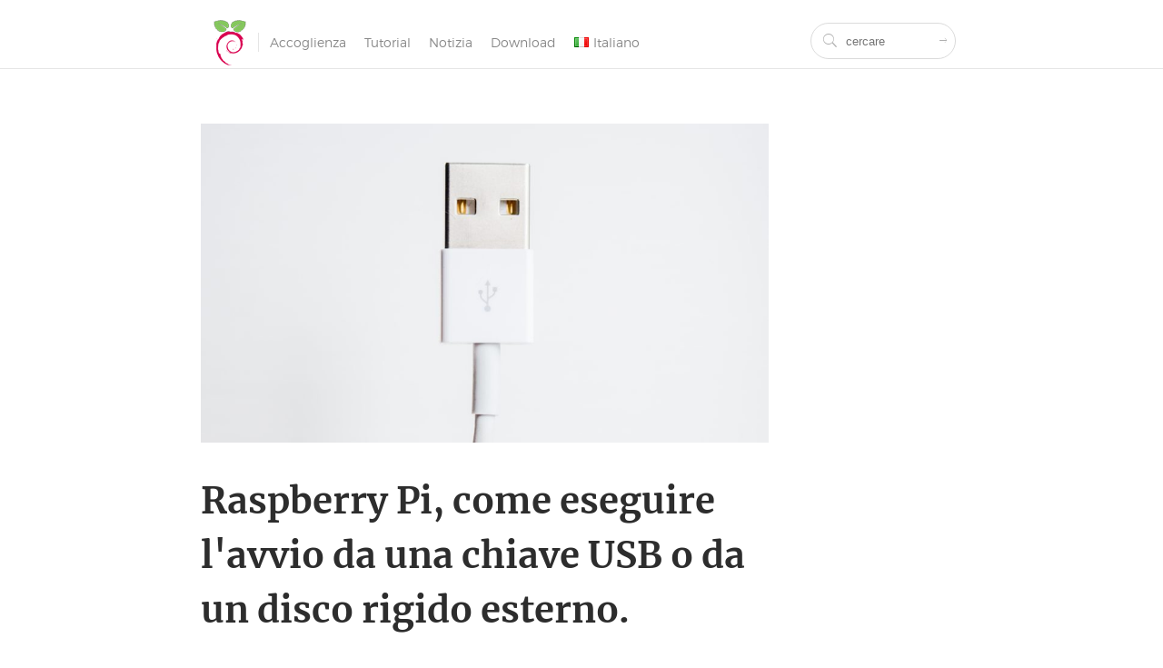

--- FILE ---
content_type: text/html; charset=UTF-8
request_url: https://raspberry-pi.it/boot-raspberry-pi-usb-4/
body_size: 12913
content:
<!DOCTYPE html><html lang="it-IT"><head><link media="all" href="https://raspberry-pi.it/wp-content/cache/autoptimize/css/autoptimize_e870acc5eda2af466a4df575d61f76fc.css" rel="stylesheet"><title>Raspberry Pi, come eseguire l&#039;avvio da una chiave USB o da un disco rigido esterno.</title><meta charset="UTF-8"><meta name="viewport" content="width=device-width, initial-scale=1"><link rel="pingback" href="https://raspberry-pi.it/xmlrpc.php"><link rel="icon" type="image/png" href="https://raspberry-pi.it/wp-content/themes/lightheme/img/favicon.png"><meta name='robots' content='index, follow, max-image-preview:large, max-snippet:-1, max-video-preview:-1' /><link rel="alternate" href="https://raspberry-pi.fr/boot-raspberry-pi-usb/" hreflang="fr" /><link rel="alternate" href="https://howtoraspberrypi.com/boot-raspberry-pi-usb-2/" hreflang="en" /><link rel="alternate" href="https://raspberrypi-espana.es/arranque-frambuesa-pi-usb/" hreflang="es" /><link rel="alternate" href="https://brasilraspberrypi.com.br/boot-raspberry-pi-usb-3/" hreflang="pt" /><link rel="alternate" href="https://raspberry-pi.it/boot-raspberry-pi-usb-4/" hreflang="it" /><link rel="alternate" href="https://dasraspberrypi.de/boot-himbeer-pi-usb/" hreflang="de" /><link rel="alternate" href="https://raspberrypi-nederland.nl/boot-framboos-pi-usb/" hreflang="nl" /><link rel="alternate" href="https://raspberrypi-ru.com/%d0%b7%d0%b0%d0%b3%d1%80%d1%83%d0%b7%d0%ba%d0%b0-%d0%bc%d0%b0%d0%bb%d0%b8%d0%bd%d0%b0-%d0%bf%d0%b8-usb/" hreflang="ru" /><link rel="alternate" href="https://raspberrypi-japan.com/boot-raspberry-pi-usb-5/" hreflang="ja" /><link rel="alternate" href="https://raspberry-pi.kr/%eb%b6%80%ed%8c%85-%eb%9d%bc%ec%a6%88%eb%b2%a0%eb%a6%ac-%ed%8c%8c%ec%9d%b4-usb/" hreflang="ko" /><link rel="alternate" href="https://raspberry-pi.cn/%e5%90%af%e5%8a%a8%e6%a0%91%e8%8e%93%e6%b4%be-usb/" hreflang="zh" /><link rel="alternate" href="https://raspberrypi-arabic.com/%d8%a7%d9%84%d8%aa%d9%85%d9%87%d9%8a%d8%af-%d8%a7%d9%84%d8%aa%d9%88%d8%aa-%d8%a8%d9%8a-usb/" hreflang="ar" /> <!-- This site is optimized with the Yoast SEO plugin v21.2 - https://yoast.com/wordpress/plugins/seo/ --><link rel="canonical" href="https://raspberry-pi.it/boot-raspberry-pi-usb-4/" /><meta property="og:locale" content="it_IT" /><meta property="og:locale:alternate" content="fr_FR" /><meta property="og:locale:alternate" content="en_US" /><meta property="og:locale:alternate" content="es_ES" /><meta property="og:locale:alternate" content="pt_BR" /><meta property="og:locale:alternate" content="de_DE" /><meta property="og:locale:alternate" content="nl_NL" /><meta property="og:locale:alternate" content="ru_RU" /><meta property="og:locale:alternate" content="ja_JP" /><meta property="og:locale:alternate" content="ko_KR" /><meta property="og:locale:alternate" content="zh_CN" /><meta property="og:locale:alternate" content="" /><meta property="og:type" content="article" /><meta property="og:title" content="Raspberry Pi, come eseguire l&#039;avvio da una chiave USB o da un disco rigido esterno." /><meta property="og:description" content="Si noti che il Raspberry Pi 4 non supporta ancora l&#039;avvio tramite USB. La funzione dovrebbe essere aggiunta presto. Come sai, il Raspberry Pi utilizza una scheda micro SD invece di un disco rigido. È utile in termini di dimensioni e prezzo, ma le schede SD finiscono per essere danneggiate da più operazioni di lettura [&hellip;]" /><meta property="og:url" content="https://raspberry-pi.it/boot-raspberry-pi-usb-4/" /><meta property="og:site_name" content="Raspberry Pi IT" /><meta property="article:published_time" content="2019-05-02T16:39:08+00:00" /><meta property="og:image" content="https://raspberry-pi.it/wp-content/uploads/2018/02/booter-raspberry-usb.jpg" /><meta property="og:image:width" content="4000" /><meta property="og:image:height" content="6000" /><meta property="og:image:type" content="image/jpeg" /><meta name="author" content="Raspberry Pi FR" /><meta name="twitter:label1" content="Scritto da" /><meta name="twitter:data1" content="Raspberry Pi FR" /><meta name="twitter:label2" content="Tempo di lettura stimato" /><meta name="twitter:data2" content="2 minuti" /> <script type="application/ld+json" class="yoast-schema-graph">{"@context":"https://schema.org","@graph":[{"@type":"WebPage","@id":"https://raspberry-pi.it/boot-raspberry-pi-usb-4/","url":"https://raspberry-pi.it/boot-raspberry-pi-usb-4/","name":"Raspberry Pi, come eseguire l&#39;avvio da una chiave USB o da un disco rigido esterno.","isPartOf":{"@id":"https://raspberry-pi.it/#website"},"primaryImageOfPage":{"@id":"https://raspberry-pi.it/boot-raspberry-pi-usb-4/#primaryimage"},"image":{"@id":"https://raspberry-pi.it/boot-raspberry-pi-usb-4/#primaryimage"},"thumbnailUrl":"https://raspberry-pi.it/wp-content/uploads/2018/02/booter-raspberry-usb.jpg","datePublished":"2019-05-02T16:39:08+00:00","dateModified":"2019-05-02T16:39:08+00:00","author":{"@id":"https://raspberry-pi.it/#/schema/person/082099c96995ce5d2fb5f0eab8757af9"},"breadcrumb":{"@id":"https://raspberry-pi.it/boot-raspberry-pi-usb-4/#breadcrumb"},"inLanguage":"it-IT","potentialAction":[{"@type":"ReadAction","target":["https://raspberry-pi.it/boot-raspberry-pi-usb-4/"]}]},{"@type":"ImageObject","inLanguage":"it-IT","@id":"https://raspberry-pi.it/boot-raspberry-pi-usb-4/#primaryimage","url":"https://raspberry-pi.it/wp-content/uploads/2018/02/booter-raspberry-usb.jpg","contentUrl":"https://raspberry-pi.it/wp-content/uploads/2018/02/booter-raspberry-usb.jpg","width":4000,"height":6000,"caption":"Démarrer la Raspberry Pi sur clef USB."},{"@type":"BreadcrumbList","@id":"https://raspberry-pi.it/boot-raspberry-pi-usb-4/#breadcrumb","itemListElement":[{"@type":"ListItem","position":1,"name":"Home","item":"https://raspberry-pi.it/"},{"@type":"ListItem","position":2,"name":"Raspberry Pi, come eseguire l&#39;avvio da una chiave USB o da un disco rigido esterno."}]},{"@type":"WebSite","@id":"https://raspberry-pi.it/#website","url":"https://raspberry-pi.it/","name":"Raspberry Pi IT","description":"Semplici tutorial su Raspberry Pi in italiano.","potentialAction":[{"@type":"SearchAction","target":{"@type":"EntryPoint","urlTemplate":"https://raspberry-pi.it/?s={search_term_string}"},"query-input":"required name=search_term_string"}],"inLanguage":"it-IT"},{"@type":"Person","@id":"https://raspberry-pi.it/#/schema/person/082099c96995ce5d2fb5f0eab8757af9","name":"Raspberry Pi FR","sameAs":["http://raspberry-pi.fr","https://twitter.com/RaspberryPiFR"],"url":"https://raspberry-pi.it/author/raspbian-france/"}]}</script> <!-- / Yoast SEO plugin. --><link rel='dns-prefetch' href='//raspberry-pi.fr' /><link rel='dns-prefetch' href='//raspberry-pi.it' /><link rel='dns-prefetch' href='//cdnjs.cloudflare.com' /><link href='https://fonts.gstatic.com' crossorigin='anonymous' rel='preconnect' /><link href='https://ajax.googleapis.com' rel='preconnect' /><link href='https://fonts.googleapis.com' rel='preconnect' /><link rel="alternate" type="application/rss+xml" title="Raspberry Pi IT &raquo; Raspberry Pi, come eseguire l&#039;avvio da una chiave USB o da un disco rigido esterno. Feed dei commenti" href="https://raspberry-pi.it/boot-raspberry-pi-usb-4/feed/" /><link rel='stylesheet' id='kk-star-ratings-css' href='https://raspberry-pi.fr/wp-content/plugins/kk-star-ratings/src/core/public/css/kk-star-ratings.min.css' type='text/css' media='all' /><link rel='stylesheet' id='go-pricing-styles-css' href='https://raspberry-pi.fr/wp-content/plugins/go_pricing/assets/css/go_pricing_styles.css' type='text/css' media='all' /> <script type="text/javascript" id="gw-tweenmax-js-before">/* <![CDATA[ */
var oldGS=window.GreenSockGlobals,oldGSQueue=window._gsQueue,oldGSDefine=window._gsDefine;window._gsDefine=null;delete(window._gsDefine);var gwGS=window.GreenSockGlobals={};
//# sourceURL=gw-tweenmax-js-before
/* ]]> */</script> <script type="text/javascript" src="https://cdnjs.cloudflare.com/ajax/libs/gsap/1.11.2/TweenMax.min.js" id="gw-tweenmax-js"></script> <script type="text/javascript" id="gw-tweenmax-js-after">/* <![CDATA[ */
try{window.GreenSockGlobals=null;window._gsQueue=null;window._gsDefine=null;delete(window.GreenSockGlobals);delete(window._gsQueue);delete(window._gsDefine);window.GreenSockGlobals=oldGS;window._gsQueue=oldGSQueue;window._gsDefine=oldGSDefine;}catch(e){}
//# sourceURL=gw-tweenmax-js-after
/* ]]> */</script> <script type="text/javascript" src="https://raspberry-pi.it/wp-includes/js/jquery/jquery.min.js" id="jquery-core-js"></script> <script type="text/javascript" src="https://raspberry-pi.it/wp-includes/js/jquery/jquery-migrate.min.js" id="jquery-migrate-js"></script> <link rel="EditURI" type="application/rsd+xml" title="RSD" href="https://raspberry-pi.it/xmlrpc.php?rsd" /> <script type="application/ld+json">{
    "@context": "https://schema.org/",
    "@type": "CreativeWorkSeries",
    "name": "Raspberry Pi, come eseguire l&#039;avvio da una chiave USB o da un disco rigido esterno.",
    "aggregateRating": {
        "@type": "AggregateRating",
        "ratingValue": "3",
        "bestRating": "5",
        "ratingCount": "2"
    }
}</script> </head><body class="wp-singular post-template-default single single-post postid-5048 single-format-standard wp-embed-responsive wp-theme-lightheme"> <!-- Matomo --> <script type="text/javascript">var _paq = window._paq = window._paq || [];
  /* tracker methods like "setCustomDimension" should be called before "trackPageView" */
  _paq.push(["setDocumentTitle", document.domain + "/" + document.title]);
  _paq.push(['trackPageView']);
  _paq.push(['enableLinkTracking']);
  (function() {
    var u="//matomo.raspberry-pi.fr/";
    _paq.push(['setTrackerUrl', u+'matomo.php']);
    _paq.push(['setSiteId', '8']);
    var d=document, g=d.createElement('script'), s=d.getElementsByTagName('script')[0];
    g.type='text/javascript'; g.async=true; g.src=u+'matomo.js'; s.parentNode.insertBefore(g,s);
  })();</script> <noscript><p><img src="//matomo.raspberry-pi.fr/matomo.php?idsite=8&rec=1" style="border:0;" alt="" /></p></noscript> <!-- End Matomo Code --><div id="page" class="container-fluid"><header id="header" class="row"><div class="col-xs-24 col-md-20 col-lg-16 col-md-offset-2 col-lg-offset-4"><div class="col-xs-20 col-md-19"><div id="top-sitename"> <noscript><img class="site-logo" src="https://raspberry-pi.it/wp-content/themes/lightheme/img/raspbian-france-logo.png" alt="Raspberry Pi FR" /></noscript><img class="lazyload site-logo" src='data:image/svg+xml,%3Csvg%20xmlns=%22http://www.w3.org/2000/svg%22%20viewBox=%220%200%20210%20140%22%3E%3C/svg%3E' data-src="https://raspberry-pi.it/wp-content/themes/lightheme/img/raspbian-france-logo.png" alt="Raspberry Pi FR" /> <span class="site-title"><a href="https://raspberry-pi.it/" rel="home">Raspberry Pi IT</a></span></div><ul id="menu-menu-it" class="top-menu" role="navigation" ><li id="menu-item-4664" class="menu-item menu-item-type-post_type menu-item-object-page menu-item-home menu-item-4664"><a href="https://raspberry-pi.it/"><span>Accoglienza</span></a></li><li id="menu-item-4665" class="menu-item menu-item-type-post_type menu-item-object-page menu-item-4665"><a href="https://raspberry-pi.it/tutorial/"><span>Tutorial</span></a></li><li id="menu-item-4666" class="menu-item menu-item-type-post_type menu-item-object-page menu-item-4666"><a href="https://raspberry-pi.it/notizie-su-raspberry-pi/"><span>Notizia</span></a></li><li id="menu-item-4667" class="menu-item menu-item-type-post_type menu-item-object-page menu-item-4667"><a href="https://raspberry-pi.it/downloads-4/"><span>Download</span></a></li><li id="menu-item-4668" class="pll-parent-menu-item menu-item menu-item-type-custom menu-item-object-custom menu-item-has-children menu-item-4668"><a href="#pll_switcher"><span><img src="[data-uri]" alt="Italiano" width="16" height="11" style="width: 16px; height: 11px;" /><span style="margin-left:0.3em;">Italiano</span></span></a><div class="sub-menu-wrapper"><ul class="sub-menu"><li id="menu-item-4668-fr" class="lang-item lang-item-40 lang-item-fr lang-item-first menu-item menu-item-type-custom menu-item-object-custom menu-item-4668-fr"><a href="https://raspberry-pi.fr/boot-raspberry-pi-usb/" hreflang="fr-FR" lang="fr-FR"><span><img src="[data-uri]" alt="Français" width="16" height="11" style="width: 16px; height: 11px;" /><span style="margin-left:0.3em;">Français</span></span></a></li><li id="menu-item-4668-en" class="lang-item lang-item-43 lang-item-en menu-item menu-item-type-custom menu-item-object-custom menu-item-4668-en"><a href="https://howtoraspberrypi.com/boot-raspberry-pi-usb-2/" hreflang="en-US" lang="en-US"><span><img src="[data-uri]" alt="English" width="16" height="11" style="width: 16px; height: 11px;" /><span style="margin-left:0.3em;">English</span></span></a></li><li id="menu-item-4668-es" class="lang-item lang-item-357 lang-item-es menu-item menu-item-type-custom menu-item-object-custom menu-item-4668-es"><a href="https://raspberrypi-espana.es/arranque-frambuesa-pi-usb/" hreflang="es-ES" lang="es-ES"><span><img src="[data-uri]" alt="Español" width="16" height="11" style="width: 16px; height: 11px;" /><span style="margin-left:0.3em;">Español</span></span></a></li><li id="menu-item-4668-pt" class="lang-item lang-item-640 lang-item-pt menu-item menu-item-type-custom menu-item-object-custom menu-item-4668-pt"><a href="https://brasilraspberrypi.com.br/boot-raspberry-pi-usb-3/" hreflang="pt-BR" lang="pt-BR"><span><img src="[data-uri]" alt="Português" width="16" height="11" style="width: 16px; height: 11px;" /><span style="margin-left:0.3em;">Português</span></span></a></li><li id="menu-item-4668-de" class="lang-item lang-item-655 lang-item-de menu-item menu-item-type-custom menu-item-object-custom menu-item-4668-de"><a href="https://dasraspberrypi.de/boot-himbeer-pi-usb/" hreflang="de-DE" lang="de-DE"><span><img src="[data-uri]" alt="Deutsch" width="16" height="11" style="width: 16px; height: 11px;" /><span style="margin-left:0.3em;">Deutsch</span></span></a></li><li id="menu-item-4668-nl" class="lang-item lang-item-650 lang-item-nl menu-item menu-item-type-custom menu-item-object-custom menu-item-4668-nl"><a href="https://raspberrypi-nederland.nl/boot-framboos-pi-usb/" hreflang="nl-NL" lang="nl-NL"><span><img src="[data-uri]" alt="Nederlands" width="16" height="11" style="width: 16px; height: 11px;" /><span style="margin-left:0.3em;">Nederlands</span></span></a></li><li id="menu-item-4668-ru" class="lang-item lang-item-665 lang-item-ru menu-item menu-item-type-custom menu-item-object-custom menu-item-4668-ru"><a href="https://raspberrypi-ru.com/%d0%b7%d0%b0%d0%b3%d1%80%d1%83%d0%b7%d0%ba%d0%b0-%d0%bc%d0%b0%d0%bb%d0%b8%d0%bd%d0%b0-%d0%bf%d0%b8-usb/" hreflang="ru-RU" lang="ru-RU"><span><img src="[data-uri]" alt="Русский" width="16" height="11" style="width: 16px; height: 11px;" /><span style="margin-left:0.3em;">Русский</span></span></a></li><li id="menu-item-4668-ja" class="lang-item lang-item-645 lang-item-ja menu-item menu-item-type-custom menu-item-object-custom menu-item-4668-ja"><a href="https://raspberrypi-japan.com/boot-raspberry-pi-usb-5/" hreflang="ja" lang="ja"><span><img src="[data-uri]" alt="日本語" width="16" height="11" style="width: 16px; height: 11px;" /><span style="margin-left:0.3em;">日本語</span></span></a></li><li id="menu-item-4668-ko" class="lang-item lang-item-670 lang-item-ko menu-item menu-item-type-custom menu-item-object-custom menu-item-4668-ko"><a href="https://raspberry-pi.kr/%eb%b6%80%ed%8c%85-%eb%9d%bc%ec%a6%88%eb%b2%a0%eb%a6%ac-%ed%8c%8c%ec%9d%b4-usb/" hreflang="ko-KR" lang="ko-KR"><span><img src="[data-uri]" alt="한국어" width="16" height="11" style="width: 16px; height: 11px;" /><span style="margin-left:0.3em;">한국어</span></span></a></li><li id="menu-item-4668-zh" class="lang-item lang-item-2277 lang-item-zh menu-item menu-item-type-custom menu-item-object-custom menu-item-4668-zh"><a href="https://raspberry-pi.cn/%e5%90%af%e5%8a%a8%e6%a0%91%e8%8e%93%e6%b4%be-usb/" hreflang="zh-CN" lang="zh-CN"><span><img src="[data-uri]" alt="中文" width="16" height="11" style="width: 16px; height: 11px;" /><span style="margin-left:0.3em;">中文</span></span></a></li><li id="menu-item-4668-ar" class="lang-item lang-item-2282 lang-item-ar menu-item menu-item-type-custom menu-item-object-custom menu-item-4668-ar"><a href="https://raspberrypi-arabic.com/%d8%a7%d9%84%d8%aa%d9%85%d9%87%d9%8a%d8%af-%d8%a7%d9%84%d8%aa%d9%88%d8%aa-%d8%a8%d9%8a-usb/" hreflang="ar-AE" lang="ar-AE"><span><img src="[data-uri]" alt="العربية" width="16" height="11" style="width: 16px; height: 11px;" /><span style="margin-left:0.3em;">العربية</span></span></a></li></ul></div></li></ul></div><div class="col-xs-4 visible-xs-block visible-sm-block"><div id="top-responsive-menu"> <span id="top-responsive-menu-icon" class="ion-android-menu"></span></div></div><div class="col-xs-24 col-md-5 top-search-container"><div id="top-search"><form action="https://raspberry-pi.it/" method="GET"><table><td id="top-search-icon"><span class="ion-ios-search"></span></td><td id="top-search-input"><input type="text" name="s" placeholder="cercare" /></td><td id="top-search-button"><button><span class="ion-ios-arrow-thin-right"></span></button></td></table></form></div></div></div><div id="mobile-menu" class=""><div id="mobile-menu-close-container"> <span id="mobile-menu-close" class="ion-android-close"></span></div><div id="mobile-menu-search"><form action="https://raspberry-pi.it/" method="GET" class="mobile-menu-search-form"><table><td id="mobile-menu-search-icon"><span class="ion-ios-search"></span></td><td id="mobile-menu-search-input"><input type="text" name="s" placeholder="cercare" /></td><td id="mobile-menu-search-button"><button><span class="ion-ios-arrow-thin-right"></span></button></td></table></form></div><div id="mobile-menu-menu-container"><ul id="menu-menu-it-1" class="mobile-top-menu"><li class="menu-item menu-item-type-post_type menu-item-object-page menu-item-home menu-item-4664"><a href="https://raspberry-pi.it/"><span>Accoglienza</span></a></li><li class="menu-item menu-item-type-post_type menu-item-object-page menu-item-4665"><a href="https://raspberry-pi.it/tutorial/"><span>Tutorial</span></a></li><li class="menu-item menu-item-type-post_type menu-item-object-page menu-item-4666"><a href="https://raspberry-pi.it/notizie-su-raspberry-pi/"><span>Notizia</span></a></li><li class="menu-item menu-item-type-post_type menu-item-object-page menu-item-4667"><a href="https://raspberry-pi.it/downloads-4/"><span>Download</span></a></li><li class="pll-parent-menu-item menu-item menu-item-type-custom menu-item-object-custom menu-item-has-children menu-item-4668"><a href="#pll_switcher"><span><img src="[data-uri]" alt="Italiano" width="16" height="11" style="width: 16px; height: 11px;" /><span style="margin-left:0.3em;">Italiano</span></span></a><ul class="sub-menu"><li class="lang-item lang-item-40 lang-item-fr lang-item-first menu-item menu-item-type-custom menu-item-object-custom menu-item-4668-fr"><a href="https://raspberry-pi.fr/boot-raspberry-pi-usb/" hreflang="fr-FR" lang="fr-FR"><span><img src="[data-uri]" alt="Français" width="16" height="11" style="width: 16px; height: 11px;" /><span style="margin-left:0.3em;">Français</span></span></a></li><li class="lang-item lang-item-43 lang-item-en menu-item menu-item-type-custom menu-item-object-custom menu-item-4668-en"><a href="https://howtoraspberrypi.com/boot-raspberry-pi-usb-2/" hreflang="en-US" lang="en-US"><span><img src="[data-uri]" alt="English" width="16" height="11" style="width: 16px; height: 11px;" /><span style="margin-left:0.3em;">English</span></span></a></li><li class="lang-item lang-item-357 lang-item-es menu-item menu-item-type-custom menu-item-object-custom menu-item-4668-es"><a href="https://raspberrypi-espana.es/arranque-frambuesa-pi-usb/" hreflang="es-ES" lang="es-ES"><span><img src="[data-uri]" alt="Español" width="16" height="11" style="width: 16px; height: 11px;" /><span style="margin-left:0.3em;">Español</span></span></a></li><li class="lang-item lang-item-640 lang-item-pt menu-item menu-item-type-custom menu-item-object-custom menu-item-4668-pt"><a href="https://brasilraspberrypi.com.br/boot-raspberry-pi-usb-3/" hreflang="pt-BR" lang="pt-BR"><span><img src="[data-uri]" alt="Português" width="16" height="11" style="width: 16px; height: 11px;" /><span style="margin-left:0.3em;">Português</span></span></a></li><li class="lang-item lang-item-655 lang-item-de menu-item menu-item-type-custom menu-item-object-custom menu-item-4668-de"><a href="https://dasraspberrypi.de/boot-himbeer-pi-usb/" hreflang="de-DE" lang="de-DE"><span><img src="[data-uri]" alt="Deutsch" width="16" height="11" style="width: 16px; height: 11px;" /><span style="margin-left:0.3em;">Deutsch</span></span></a></li><li class="lang-item lang-item-650 lang-item-nl menu-item menu-item-type-custom menu-item-object-custom menu-item-4668-nl"><a href="https://raspberrypi-nederland.nl/boot-framboos-pi-usb/" hreflang="nl-NL" lang="nl-NL"><span><img src="[data-uri]" alt="Nederlands" width="16" height="11" style="width: 16px; height: 11px;" /><span style="margin-left:0.3em;">Nederlands</span></span></a></li><li class="lang-item lang-item-665 lang-item-ru menu-item menu-item-type-custom menu-item-object-custom menu-item-4668-ru"><a href="https://raspberrypi-ru.com/%d0%b7%d0%b0%d0%b3%d1%80%d1%83%d0%b7%d0%ba%d0%b0-%d0%bc%d0%b0%d0%bb%d0%b8%d0%bd%d0%b0-%d0%bf%d0%b8-usb/" hreflang="ru-RU" lang="ru-RU"><span><img src="[data-uri]" alt="Русский" width="16" height="11" style="width: 16px; height: 11px;" /><span style="margin-left:0.3em;">Русский</span></span></a></li><li class="lang-item lang-item-645 lang-item-ja menu-item menu-item-type-custom menu-item-object-custom menu-item-4668-ja"><a href="https://raspberrypi-japan.com/boot-raspberry-pi-usb-5/" hreflang="ja" lang="ja"><span><img src="[data-uri]" alt="日本語" width="16" height="11" style="width: 16px; height: 11px;" /><span style="margin-left:0.3em;">日本語</span></span></a></li><li class="lang-item lang-item-670 lang-item-ko menu-item menu-item-type-custom menu-item-object-custom menu-item-4668-ko"><a href="https://raspberry-pi.kr/%eb%b6%80%ed%8c%85-%eb%9d%bc%ec%a6%88%eb%b2%a0%eb%a6%ac-%ed%8c%8c%ec%9d%b4-usb/" hreflang="ko-KR" lang="ko-KR"><span><img src="[data-uri]" alt="한국어" width="16" height="11" style="width: 16px; height: 11px;" /><span style="margin-left:0.3em;">한국어</span></span></a></li><li class="lang-item lang-item-2277 lang-item-zh menu-item menu-item-type-custom menu-item-object-custom menu-item-4668-zh"><a href="https://raspberry-pi.cn/%e5%90%af%e5%8a%a8%e6%a0%91%e8%8e%93%e6%b4%be-usb/" hreflang="zh-CN" lang="zh-CN"><span><img src="[data-uri]" alt="中文" width="16" height="11" style="width: 16px; height: 11px;" /><span style="margin-left:0.3em;">中文</span></span></a></li><li class="lang-item lang-item-2282 lang-item-ar menu-item menu-item-type-custom menu-item-object-custom menu-item-4668-ar"><a href="https://raspberrypi-arabic.com/%d8%a7%d9%84%d8%aa%d9%85%d9%87%d9%8a%d8%af-%d8%a7%d9%84%d8%aa%d9%88%d8%aa-%d8%a8%d9%8a-usb/" hreflang="ar-AE" lang="ar-AE"><span><img src="[data-uri]" alt="العربية" width="16" height="11" style="width: 16px; height: 11px;" /><span style="margin-left:0.3em;">العربية</span></span></a></li></ul></li></ul></div></div></header><div id="post-page-container" role="main"><div id="post-page-post" class="row" data-sticky-container><div class="col-xs-24 col-md-18 col-lg-12 col-md-offset-3 col-lg-offset-4" id="post-page-post-content-main-container"> <noscript><img src="https://raspberry-pi.it/wp-content/uploads/2018/02/booter-raspberry-usb-939x528.jpg" alt="Démarrer la Raspberry Pi sur clef USB." /></noscript><img class="lazyload" id="post-page-post-main-image" src='data:image/svg+xml,%3Csvg%20xmlns=%22http://www.w3.org/2000/svg%22%20viewBox=%220%200%20210%20140%22%3E%3C/svg%3E' data-src="https://raspberry-pi.it/wp-content/uploads/2018/02/booter-raspberry-usb-939x528.jpg" alt="Démarrer la Raspberry Pi sur clef USB." /><h1 id="post-page-post-title">Raspberry Pi, come eseguire l&#39;avvio da una chiave USB o da un disco rigido esterno.</h1><div id="post-page-post-meta"> <span class="icon-meta ion-ios-clock-outline"></span> Aggiornato <span class="color-meta">2 Maggio 2019</span> <span class="separator-color-meta">-</span> <span class="icon-meta ion-ios-chatboxes-outline"></span> <span class="color-meta">0</span> Commenti <span class="separator-color-meta">-</span> <span class="icon-meta ion-ios-pricetags-outline"></span> <a class="post-tag" href="https://raspberry-pi.it/tag/installazione/">Installazione</a>, <a class="post-tag" href="https://raspberry-pi.it/tag/raspberry-pi-it/">Raspberry Pi</a>, <a class="post-tag" href="https://raspberry-pi.it/tag/raspbian-it/">Raspbian</a>, <a class="post-tag" href="https://raspberry-pi.it/tag/senza-pianeta-it/">Senza pianeta</a>, <a class="post-tag" href="https://raspberry-pi.it/tag/tutorial/">tutorial</a></div><div id="post-page-post-content" class="lang-bash"><p class="has-pale-cyan-blue-background-color has-background"> ⓘ  Cet article peut avoir été partiellement ou totalement traduit à l&#39;aide d&#39;outils automatiques. Nous nous excusons des erreurs que cela pourrait engendrer.</p><p><span style="color: #ff6600;">Si noti che il Raspberry Pi 4 non supporta ancora l&#39;avvio tramite USB. La funzione dovrebbe essere aggiunta presto.</span></p><p>Come sai, il Raspberry Pi utilizza una scheda micro SD invece di un disco rigido. È utile in termini di dimensioni e prezzo, ma le schede SD finiscono per essere danneggiate da più operazioni di lettura e scrittura.</p><p>Per limitare l&#39;usura della scheda SD, una soluzione semplice è configurare il tuo Raspberry Pi per l&#39;avvio da un dispositivo di archiviazione USB, che si tratti di una chiave o di un disco rigido.</p><p>In questo tutorial vedremo dunque tra pochi minuti come avviare il tuo Raspberry Pi su una chiavetta USB o su un hard disk esterno.</p><h2>Il materiale necessario</h2><p>Per eseguire questa operazione, avrai bisogno della seguente attrezzatura (clicca su un link per vedere il suo prezzo su Amazon):</p><ul><li><a href="https://geni.us/bnm4" target="_blank" rel="noopener nofollow noreferrer">Un Raspberry Pi</a></li><li><a href="https://geni.us/rflalimentationraspber" target="_blank" rel="nofollow noopener noreferrer">La sua dieta</a></li><li><a target="_blank" href="https://geni.us/rfl16gomicrosd" rel=" nofollow">Una scheda mic</a>ro SD (sì, ne hai ancora bisogno)</li><li>E ovviamente<a href="https://geni.us/rfusbstick" target="_blank" rel="noopener nofollow noreferrer"> una chiave</a>tta<a href="https://geni.us/rflexternalhdd1tbpower" target="_blank" rel="noopener nofollow noreferrer"> usb o un ha</a>rd disk (se possibile collegato al settore per garantire un&#39;ottima alimentazione)</li></ul><h2>Consenti al Raspberry Pi di avviarsi da una chiave USB</h2><div class="message_box note"><p>Nota, per il Raspberry Pi 3B +, non è necessario eseguire le operazioni seguenti, è sufficiente installare Raspbian sul proprio dispositivo USB, inserito nel Pi senza la scheda MicroSD, verrà rilevato automaticamente.</p></div><p>Ora che hai tutto l&#39;hardware necessario, dovrai iniziare installando Raspbian sulla tua scheda SD. Per questo vi rimandiamo al nostro articolo p<a href="https://raspberry-pi.fr/creez-carte-sd-raspbian-raspberry-pi-windows/" target="_blank" rel="noopener noreferrer">er installare Raspbian da Win</a>dows<a href="https://raspberry-pi.fr/creation-carte-sd-raspberry-raspbian-sous-gnulinux/" target="_blank" rel="noopener noreferrer"> o da Linux.</a></p><p>Raspbian installato sulla tua scheda microSD, ripeti l&#39;operazione, questa volta installando Raspbian sulla tua chiave USB / disco rigido. Al termine, scollegare la chiave USB / il disco rigido.</p><p>Una volta completate le due installazioni, collega la scheda SD al tuo PC e vai alla partizione <code>boot</code> dalla mappa (l&#39;unica accessibile da Windows, normalmente) per modificare il file <code>config.txt</code> e aggiungi la seguente riga alla fine del file:</p><pre>program_usb_boot_mode=1</pre><p>Salva il file, quindi inserisci la scheda micro SD nel tuo Raspberry Pi e avvialo (inserisci solo la scheda SD, non la chiave USB / disco rigido). Normalmente una volta avviato, il Raspberry Pi si configurerà automaticamente per avviarsi sulla chiave USB in futuro.</p><p>Per verificare che tutto sia a posto, si può guardare al registro 17 dell&#39;OPT (programmable One-Time che designa la memoria di sola lettura programmabile una sola volta). Per questo usiamo il seguente comando:</p><pre>vcgencmd otp_dump | grep 17</pre><p>Il Raspberry Pi deve tornare da noi: 1<strong>7: 3020000a</strong>. Se non è così, è perché hai eseguito un passaggio precedente in modo errato e devi ricominciare la creazione della mappa.</p><p>Ora puoi spegnere il tuo Raspberry Pi, estrarre la scheda micro SD e inserire la chiave USB / disco rigido con Raspbian installato.</p><p>Tutto quello che devi fare è collegare il tuo Raspberry Pi, l&#39;avvio richiederà alcuni secondi e il gioco è fatto, il tuo Raspberry Pi si avvierà dalla tua chiave USB!</p><div class="kk-star-ratings kksr-auto kksr-align-center kksr-valign-bottom"
 data-payload='{&quot;align&quot;:&quot;center&quot;,&quot;id&quot;:&quot;5048&quot;,&quot;slug&quot;:&quot;default&quot;,&quot;valign&quot;:&quot;bottom&quot;,&quot;ignore&quot;:&quot;&quot;,&quot;reference&quot;:&quot;auto&quot;,&quot;class&quot;:&quot;&quot;,&quot;count&quot;:&quot;2&quot;,&quot;legendonly&quot;:&quot;&quot;,&quot;readonly&quot;:&quot;&quot;,&quot;score&quot;:&quot;3&quot;,&quot;starsonly&quot;:&quot;&quot;,&quot;best&quot;:&quot;5&quot;,&quot;gap&quot;:&quot;6&quot;,&quot;greet&quot;:&quot;Notez cet article.&quot;,&quot;legend&quot;:&quot;3\/5 - (2 votes)&quot;,&quot;size&quot;:&quot;35&quot;,&quot;title&quot;:&quot;Raspberry Pi, come eseguire l&#039;avvio da una chiave USB o da un disco rigido esterno.&quot;,&quot;width&quot;:&quot;120&quot;,&quot;_legend&quot;:&quot;{score}\/{best} - ({count} {votes})&quot;,&quot;font_factor&quot;:&quot;1.25&quot;}'><div class="kksr-stars"><div class="kksr-stars-inactive"><div class="kksr-star" data-star="1" style="padding-right: 6px"><div class="kksr-icon" style="width: 35px; height: 35px;"></div></div><div class="kksr-star" data-star="2" style="padding-right: 6px"><div class="kksr-icon" style="width: 35px; height: 35px;"></div></div><div class="kksr-star" data-star="3" style="padding-right: 6px"><div class="kksr-icon" style="width: 35px; height: 35px;"></div></div><div class="kksr-star" data-star="4" style="padding-right: 6px"><div class="kksr-icon" style="width: 35px; height: 35px;"></div></div><div class="kksr-star" data-star="5" style="padding-right: 6px"><div class="kksr-icon" style="width: 35px; height: 35px;"></div></div></div><div class="kksr-stars-active" style="width: 120px;"><div class="kksr-star" style="padding-right: 6px"><div class="kksr-icon" style="width: 35px; height: 35px;"></div></div><div class="kksr-star" style="padding-right: 6px"><div class="kksr-icon" style="width: 35px; height: 35px;"></div></div><div class="kksr-star" style="padding-right: 6px"><div class="kksr-icon" style="width: 35px; height: 35px;"></div></div><div class="kksr-star" style="padding-right: 6px"><div class="kksr-icon" style="width: 35px; height: 35px;"></div></div><div class="kksr-star" style="padding-right: 6px"><div class="kksr-icon" style="width: 35px; height: 35px;"></div></div></div></div><div class="kksr-legend" style="font-size: 28px;"> 3/5 - (2 votes)</div></div></div><div id="post-page-post-share" class="row"><div class="col-xs-12" id="post-page-post-share-share-container"><div id="post-page-post-share-share-button"><table><tr><td><span class="ion-ios-upload-outline icon"></span></td><td><span id="post-page-post-share-share-button-text">Condividi</span></td></tr></table></div></div><div class="col-xs-12" id="post-page-post-share-newsletter-container"><div id="post-page-post-share-newsletter-button"><table><tr><td><span class="ion-ios-email-outline icon"></span></td><td><span id="post-page-post-share-newsletter-button-text">Newsletter</span></td></table></div></div></div><div id="post-page-post-author" class="row"><div id="post-page-post-author-img"> <noscript><img src="/wp-content/themes/lightheme/img/favicon.png" /></noscript><img class="lazyload" src='data:image/svg+xml,%3Csvg%20xmlns=%22http://www.w3.org/2000/svg%22%20viewBox=%220%200%20210%20140%22%3E%3C/svg%3E' data-src="/wp-content/themes/lightheme/img/favicon.png" /></div><div id="post-page-post-author-text"> Autore:<br/> Raspberry Pi FR</div></div></div></div><div id="post-banner" class="row"><div id="post-banner-top-background"></div><div class="col-xs-24 col-md-20 col-lg-16 col-md-offset-2 col-lg-offset-4"><div id="post-banner-title">Unisciti alla comunità Raspberry Pi</div><div id="post-banner-subtitle">Un computer da 35 euro ha già venduto 10 milioni di copie</div> <a id="home-banner-button" href="https://geni.us/pi-4-2g" target="_blank">ACQUISTA IL NUOVO RASPBERRY PI 4</a></div></div><div id="post-suggest" class="row"><div id="post-suggest-title">Tutorial correlati</div> <a class="post-suggest-suggest" href="https://raspberry-pi.it/sim800l-gsm-gps-raspberry-3/">Come collegare e utilizzare un modulo GSM SIM800L con Raspberry Pi (senza batteria).</a> <a class="post-suggest-suggest" href="https://raspberry-pi.it/disable-led-camera-pi-5/">Spegni il LED della fotocamera per Raspberry Pi.</a> <a class="post-suggest-suggest" href="https://raspberry-pi.it/il-raspberry-pi-pico-un-microcontrollore-da-4-realizzato-in-raspberry/">Il Raspberry Pi Pico, un microcontrollore da $ 4 realizzato in Raspberry!</a> <a class="post-suggest-suggest" href="https://raspberry-pi.it/acquista-raspberry-pi-4/">Acquista il Raspberry Pi 4 ei suoi accessori, le insidie da evitare.</a> <a class="post-suggest-suggest" href="https://raspberry-pi.it/output-raspberry-pi-3b-plus-2/">Rilascio del nuovo Raspberry Pi 3B, che novità, quale prezzo, dove comprarlo?</a></div><div id="post-comments" class="row"><div class="col-xs-24 col-md-18 col-lg-12 col-md-offset-3 col-lg-offset-6"><div id="post-comments-title">Nessun commento</div><div id="comments" class="comments-area"><div id="respond" class="comment-respond"><h3 id="reply-title" class="comment-reply-title"> <small><a rel="nofollow" id="cancel-comment-reply-link" href="/boot-raspberry-pi-usb-4/#respond" style="display:none;">Annulla risposta</a></small></h3><form action="https://raspberry-pi.it/wp-comments-post.php" method="post" id="commentform" class="comment-form"><p class="comment-form-comment"><textarea id="comment" name="comment" placeholder="Il tuo commento" required></textarea></p><p class="comment-form-author"><input id="author" name="author" type="text" placeholder="Il tuo nome (richiesto)" required /></p><p class="comment-form-email"><input id="email" name="email" type="text" placeholder="La tua e-mail (obbligatoria)" required /></p><p class="comment-form-url"><input id="url" name="url" type="text" placeholder="il tuo sito web" /></p><p class="form-submit"><input name="submit" type="submit" id="submit" class="submit" value="Invia commento" /> <input type='hidden' name='comment_post_ID' value='5048' id='comment_post_ID' /> <input type='hidden' name='comment_parent' id='comment_parent' value='0' /></p><p style="display: none;"><input type="hidden" id="akismet_comment_nonce" name="akismet_comment_nonce" value="67d9bad400" /></p><p style="display: none !important;"><label>&#916;<textarea name="ak_hp_textarea" cols="45" rows="8" maxlength="100"></textarea></label><input type="hidden" id="ak_js_1" name="ak_js" value="86"/><script>document.getElementById( "ak_js_1" ).setAttribute( "value", ( new Date() ).getTime() );</script></p></form></div><!-- #respond --></div><!-- .comments-area --></div></div><div id="post-page-share-modal-container"><div id="post-page-share-modal" class="col-xs-18 col-sm-12 col-md-10 col-lg-6 col-xs-offset-3 col-sm-offset-6 col-md-offset-7 col-lg-offset-9"><div id="post-page-share-modal-title">Condividi<div id="post-page-share-modal-close"><span class="ion-ios-close-empty"></span></div></div><ul id="post-page-share-social"><li><a target="_blank" rel="nofollow" href="http://twitter.com/share?text=%23RaspberryPi%20Raspberry%20Pi%2C%20come%20eseguire%20l%26%2339%3Bavvio%20da%20una%20chiave%20USB%20o%20da%20un%20disco%20rigido%20esterno.&url=https%3A%2F%2Fraspberry-pi.it%2Fboot-raspberry-pi-usb-4%2F"><span class="ion-social-twitter icon" id="post-page-share-social-twitter-icon"></span> Twitter</a></li><li><a target="_blank" rel="nofollow" href="https://www.facebook.com/sharer.php?u=https%3A%2F%2Fraspberry-pi.it%2Fboot-raspberry-pi-usb-4%2F&t=Raspberry%20Pi%2C%20come%20eseguire%20l%26%2339%3Bavvio%20da%20una%20chiave%20USB%20o%20da%20un%20disco%20rigido%20esterno."><span class="ion-social-facebook icon" id="post-page-share-social-facebook-icon"></span> Facebook</a></li><li><a target="_blank" rel="nofollow" href="https://plus.google.com/share?url=https%3A%2F%2Fraspberry-pi.it%2Fboot-raspberry-pi-usb-4%2F"><span class="ion-social-googleplus icon" id="post-page-share-social-google-plus-icon"></span> Google +</a></li><li><a target="_blank" rel="nofollow" href="mailto:?subject=Raspberry%20Pi%2C%20come%20eseguire%20l%26%2339%3Bavvio%20da%20una%20chiave%20USB%20o%20da%20un%20disco%20rigido%20esterno.&body=https%3A%2F%2Fraspberry-pi.it%2Fboot-raspberry-pi-usb-4%2F"><span class="ion-ios-email icon" id="post-page-share-social-email-icon"></span> E-mail</a></li></ul></div></div><div id="post-page-newsletter-modal-container"><div id="post-page-newsletter-modal" class="col-xs-18 col-sm-12 col-md-10 col-lg-6 col-xs-offset-3 col-sm-offset-6 col-md-offset-7 col-lg-offset-9"><div id="post-page-newsletter-modal-title">Iscriviti alla Newsletter<div id="post-page-newsletter-modal-close"><span class="ion-ios-close-empty"></span></div></div><form action="//raspbian-france.us12.list-manage.com/subscribe/post?u=031fb83717c7921c7ba90a1aa&amp;id=3cfb6ebe5a" method="POST" id="post-page-newsletter-social" target="_blank"> <input id="post-page-newsletter-social-email" type="email" name="EMAIL" placeholder="Il tuo indirizzo di posta elettronica" /> <input id="post-page-newsletter-social-submit" type="submit" value="Registrati" /></form></div></div><div id="post-page-newsletter-popin" class="col-md-4 col-xs-hidden col-sm-hidden"><div id="post-page-newsletter-popin-close"><span class="ion-ios-close-empty"></span></div><div id="post-page-newsletter-popin-title">Iscriviti alla newsletter.</div><div id="post-page-newsletter-popin-text"> Ti è piaciuto questo articolo ? <br/> Iscriviti e resta informato!<br/></div><form action="//raspbian-france.us12.list-manage.com/subscribe/post?u=031fb83717c7921c7ba90a1aa&amp;id=3cfb6ebe5a" method="POST" id="post-page-newsletter-popin-form" target="_blank"> <input id="post-page-newsletter-popin-form-email" type="email" name="EMAIL" placeholder="Il tuo indirizzo di posta elettronica" /><input id="post-page-newsletter-popin-form-submit" type="submit" value="Registrati" /></form></div></div><footer id="footer" class="row"><div id="footer-icon"><noscript><img src="https://raspberry-pi.it/wp-content/themes/lightheme/img/logo-raspbian-gray-small.png" /></noscript><img class="lazyload" src='data:image/svg+xml,%3Csvg%20xmlns=%22http://www.w3.org/2000/svg%22%20viewBox=%220%200%20210%20140%22%3E%3C/svg%3E' data-src="https://raspberry-pi.it/wp-content/themes/lightheme/img/logo-raspbian-gray-small.png" /></div><div id="footer-copyright">Copyright &copy; 2016 Raspberry Pi FR - Texts subject to copyright<div id="footer-cgu"><a href="/cgu.pdf">Conditions Générales d'Utilisation</a></div></div><div id="footer-subtitle">Raspberry Pi è un marchio registrato di <a href="http://raspberrypi.org" rel="nofollow" target="_blank">Raspberry Pi Foundation</a></div><div id="footer-social"> <a href="https://github.com/RaspbianFrance"><span class="ion-social-github"></span> GitHub</a> <a href="https://twitter.com/How2RaspberryPi"><span class="ion-social-twitter"></span> Twitter</a> <a href="https://raspberry-pi.it/feed/"><span class="ion-social-rss"></span> RSS</a></div> <script type="speculationrules">{"prefetch":[{"source":"document","where":{"and":[{"href_matches":"/*"},{"not":{"href_matches":["/wp-*.php","/wp-admin/*","/wp-content/uploads/*","/wp-content/*","/wp-content/plugins/*","/wp-content/themes/lightheme/*","/*\\?(.+)"]}},{"not":{"selector_matches":"a[rel~=\"nofollow\"]"}},{"not":{"selector_matches":".no-prefetch, .no-prefetch a"}}]},"eagerness":"conservative"}]}</script> <noscript><style>.lazyload{display:none;}</style></noscript><script data-noptimize="1">window.lazySizesConfig=window.lazySizesConfig||{};window.lazySizesConfig.loadMode=1;</script><script async data-noptimize="1" src='https://raspberry-pi.it/wp-content/plugins/autoptimize/classes/external/js/lazysizes.min.js'></script><script type="text/javascript" id="kk-star-ratings-js-extra">/* <![CDATA[ */
var kk_star_ratings = {"action":"kk-star-ratings","endpoint":"https://raspberry-pi.it/wp-admin/admin-ajax.php","nonce":"710c11c506"};
//# sourceURL=kk-star-ratings-js-extra
/* ]]> */</script> <script type="text/javascript" src="https://raspberry-pi.fr/wp-content/plugins/kk-star-ratings/src/core/public/js/kk-star-ratings.min.js" id="kk-star-ratings-js"></script> <script type="text/javascript" src="https://raspberry-pi.it/wp-content/plugins/contact-form-7/includes/swv/js/index.js" id="swv-js"></script> <script type="text/javascript" id="contact-form-7-js-extra">/* <![CDATA[ */
var wpcf7 = {"api":{"root":"https://raspberry-pi.it/wp-json/","namespace":"contact-form-7/v1"}};
//# sourceURL=contact-form-7-js-extra
/* ]]> */</script> <script type="text/javascript" src="https://raspberry-pi.it/wp-content/plugins/contact-form-7/includes/js/index.js" id="contact-form-7-js"></script> <script type="text/javascript" id="eafl-public-js-extra">/* <![CDATA[ */
var eafl_public = {"home_url":"https://raspberry-pi.fr/","ajax_url":"https://raspberry-pi.it/wp-admin/admin-ajax.php","nonce":"f55a6cd0b9"};
//# sourceURL=eafl-public-js-extra
/* ]]> */</script> <script type="text/javascript" src="https://raspberry-pi.fr/wp-content/plugins/easy-affiliate-links/dist/public.js" id="eafl-public-js"></script> <script type="text/javascript" src="https://raspberry-pi.fr/wp-content/plugins/go_pricing/assets/js/go_pricing_scripts.js" id="go-pricing-scripts-js"></script> <script type="text/javascript" src="https://raspberry-pi.it/wp-content/themes/lightheme/js/prism.js" id="prism_js-js"></script> <script type="text/javascript" src="https://raspberry-pi.it/wp-content/themes/lightheme/js/sticky.js" id="sticky_js-js"></script> <script type="text/javascript" src="https://raspberry-pi.it/wp-content/themes/lightheme/js/lightheme.js" id="lighteme_js-js"></script> <script type="text/javascript" src="https://raspberry-pi.it/wp-content/themes/lightheme/js/jquery.js" id="jquery_js-js"></script> <script defer type="text/javascript" src="https://raspberry-pi.it/wp-content/plugins/akismet/_inc/akismet-frontend.js" id="akismet-frontend-js"></script> </footer></div></body></html>

--- FILE ---
content_type: text/css
request_url: https://raspberry-pi.it/wp-content/cache/autoptimize/css/autoptimize_e870acc5eda2af466a4df575d61f76fc.css
body_size: 25501
content:
img:is([sizes=auto i],[sizes^="auto," i]){contain-intrinsic-size:3000px 1500px}
:root{--wp-block-synced-color:#7a00df;--wp-block-synced-color--rgb:122,0,223;--wp-bound-block-color:var(--wp-block-synced-color);--wp-editor-canvas-background:#ddd;--wp-admin-theme-color:#007cba;--wp-admin-theme-color--rgb:0,124,186;--wp-admin-theme-color-darker-10:#006ba1;--wp-admin-theme-color-darker-10--rgb:0,107,160.5;--wp-admin-theme-color-darker-20:#005a87;--wp-admin-theme-color-darker-20--rgb:0,90,135;--wp-admin-border-width-focus:2px}@media (min-resolution:192dpi){:root{--wp-admin-border-width-focus:1.5px}}.wp-element-button{cursor:pointer}:root .has-very-light-gray-background-color{background-color:#eee}:root .has-very-dark-gray-background-color{background-color:#313131}:root .has-very-light-gray-color{color:#eee}:root .has-very-dark-gray-color{color:#313131}:root .has-vivid-green-cyan-to-vivid-cyan-blue-gradient-background{background:linear-gradient(135deg,#00d084,#0693e3)}:root .has-purple-crush-gradient-background{background:linear-gradient(135deg,#34e2e4,#4721fb 50%,#ab1dfe)}:root .has-hazy-dawn-gradient-background{background:linear-gradient(135deg,#faaca8,#dad0ec)}:root .has-subdued-olive-gradient-background{background:linear-gradient(135deg,#fafae1,#67a671)}:root .has-atomic-cream-gradient-background{background:linear-gradient(135deg,#fdd79a,#004a59)}:root .has-nightshade-gradient-background{background:linear-gradient(135deg,#330968,#31cdcf)}:root .has-midnight-gradient-background{background:linear-gradient(135deg,#020381,#2874fc)}:root{--wp--preset--font-size--normal:16px;--wp--preset--font-size--huge:42px}.has-regular-font-size{font-size:1em}.has-larger-font-size{font-size:2.625em}.has-normal-font-size{font-size:var(--wp--preset--font-size--normal)}.has-huge-font-size{font-size:var(--wp--preset--font-size--huge)}.has-text-align-center{text-align:center}.has-text-align-left{text-align:left}.has-text-align-right{text-align:right}.has-fit-text{white-space:nowrap!important}#end-resizable-editor-section{display:none}.aligncenter{clear:both}.items-justified-left{justify-content:flex-start}.items-justified-center{justify-content:center}.items-justified-right{justify-content:flex-end}.items-justified-space-between{justify-content:space-between}.screen-reader-text{border:0;clip-path:inset(50%);height:1px;margin:-1px;overflow:hidden;padding:0;position:absolute;width:1px;word-wrap:normal!important}.screen-reader-text:focus{background-color:#ddd;clip-path:none;color:#444;display:block;font-size:1em;height:auto;left:5px;line-height:normal;padding:15px 23px 14px;text-decoration:none;top:5px;width:auto;z-index:100000}html :where(.has-border-color){border-style:solid}html :where([style*=border-top-color]){border-top-style:solid}html :where([style*=border-right-color]){border-right-style:solid}html :where([style*=border-bottom-color]){border-bottom-style:solid}html :where([style*=border-left-color]){border-left-style:solid}html :where([style*=border-width]){border-style:solid}html :where([style*=border-top-width]){border-top-style:solid}html :where([style*=border-right-width]){border-right-style:solid}html :where([style*=border-bottom-width]){border-bottom-style:solid}html :where([style*=border-left-width]){border-left-style:solid}html :where(img[class*=wp-image-]){height:auto;max-width:100%}:where(figure){margin:0 0 1em}html :where(.is-position-sticky){--wp-admin--admin-bar--position-offset:var(--wp-admin--admin-bar--height,0px)}@media screen and (max-width:600px){html :where(.is-position-sticky){--wp-admin--admin-bar--position-offset:0px}}
:root{--wp--preset--aspect-ratio--square:1;--wp--preset--aspect-ratio--4-3:4/3;--wp--preset--aspect-ratio--3-4:3/4;--wp--preset--aspect-ratio--3-2:3/2;--wp--preset--aspect-ratio--2-3:2/3;--wp--preset--aspect-ratio--16-9:16/9;--wp--preset--aspect-ratio--9-16:9/16;--wp--preset--color--black:#000;--wp--preset--color--cyan-bluish-gray:#abb8c3;--wp--preset--color--white:#fff;--wp--preset--color--pale-pink:#f78da7;--wp--preset--color--vivid-red:#cf2e2e;--wp--preset--color--luminous-vivid-orange:#ff6900;--wp--preset--color--luminous-vivid-amber:#fcb900;--wp--preset--color--light-green-cyan:#7bdcb5;--wp--preset--color--vivid-green-cyan:#00d084;--wp--preset--color--pale-cyan-blue:#8ed1fc;--wp--preset--color--vivid-cyan-blue:#0693e3;--wp--preset--color--vivid-purple:#9b51e0;--wp--preset--gradient--vivid-cyan-blue-to-vivid-purple:linear-gradient(135deg,#0693e3 0%,#9b51e0 100%);--wp--preset--gradient--light-green-cyan-to-vivid-green-cyan:linear-gradient(135deg,#7adcb4 0%,#00d082 100%);--wp--preset--gradient--luminous-vivid-amber-to-luminous-vivid-orange:linear-gradient(135deg,#fcb900 0%,#ff6900 100%);--wp--preset--gradient--luminous-vivid-orange-to-vivid-red:linear-gradient(135deg,#ff6900 0%,#cf2e2e 100%);--wp--preset--gradient--very-light-gray-to-cyan-bluish-gray:linear-gradient(135deg,#eee 0%,#a9b8c3 100%);--wp--preset--gradient--cool-to-warm-spectrum:linear-gradient(135deg,#4aeadc 0%,#9778d1 20%,#cf2aba 40%,#ee2c82 60%,#fb6962 80%,#fef84c 100%);--wp--preset--gradient--blush-light-purple:linear-gradient(135deg,#ffceec 0%,#9896f0 100%);--wp--preset--gradient--blush-bordeaux:linear-gradient(135deg,#fecda5 0%,#fe2d2d 50%,#6b003e 100%);--wp--preset--gradient--luminous-dusk:linear-gradient(135deg,#ffcb70 0%,#c751c0 50%,#4158d0 100%);--wp--preset--gradient--pale-ocean:linear-gradient(135deg,#fff5cb 0%,#b6e3d4 50%,#33a7b5 100%);--wp--preset--gradient--electric-grass:linear-gradient(135deg,#caf880 0%,#71ce7e 100%);--wp--preset--gradient--midnight:linear-gradient(135deg,#020381 0%,#2874fc 100%);--wp--preset--font-size--small:13px;--wp--preset--font-size--medium:20px;--wp--preset--font-size--large:36px;--wp--preset--font-size--x-large:42px;--wp--preset--spacing--20:.44rem;--wp--preset--spacing--30:.67rem;--wp--preset--spacing--40:1rem;--wp--preset--spacing--50:1.5rem;--wp--preset--spacing--60:2.25rem;--wp--preset--spacing--70:3.38rem;--wp--preset--spacing--80:5.06rem;--wp--preset--shadow--natural:6px 6px 9px rgba(0,0,0,.2);--wp--preset--shadow--deep:12px 12px 50px rgba(0,0,0,.4);--wp--preset--shadow--sharp:6px 6px 0px rgba(0,0,0,.2);--wp--preset--shadow--outlined:6px 6px 0px -3px #fff,6px 6px #000;--wp--preset--shadow--crisp:6px 6px 0px #000}:where(.is-layout-flex){gap:.5em}:where(.is-layout-grid){gap:.5em}body .is-layout-flex{display:flex}.is-layout-flex{flex-wrap:wrap;align-items:center}.is-layout-flex>:is(*,div){margin:0}body .is-layout-grid{display:grid}.is-layout-grid>:is(*,div){margin:0}:where(.wp-block-columns.is-layout-flex){gap:2em}:where(.wp-block-columns.is-layout-grid){gap:2em}:where(.wp-block-post-template.is-layout-flex){gap:1.25em}:where(.wp-block-post-template.is-layout-grid){gap:1.25em}.has-black-color{color:var(--wp--preset--color--black) !important}.has-cyan-bluish-gray-color{color:var(--wp--preset--color--cyan-bluish-gray) !important}.has-white-color{color:var(--wp--preset--color--white) !important}.has-pale-pink-color{color:var(--wp--preset--color--pale-pink) !important}.has-vivid-red-color{color:var(--wp--preset--color--vivid-red) !important}.has-luminous-vivid-orange-color{color:var(--wp--preset--color--luminous-vivid-orange) !important}.has-luminous-vivid-amber-color{color:var(--wp--preset--color--luminous-vivid-amber) !important}.has-light-green-cyan-color{color:var(--wp--preset--color--light-green-cyan) !important}.has-vivid-green-cyan-color{color:var(--wp--preset--color--vivid-green-cyan) !important}.has-pale-cyan-blue-color{color:var(--wp--preset--color--pale-cyan-blue) !important}.has-vivid-cyan-blue-color{color:var(--wp--preset--color--vivid-cyan-blue) !important}.has-vivid-purple-color{color:var(--wp--preset--color--vivid-purple) !important}.has-black-background-color{background-color:var(--wp--preset--color--black) !important}.has-cyan-bluish-gray-background-color{background-color:var(--wp--preset--color--cyan-bluish-gray) !important}.has-white-background-color{background-color:var(--wp--preset--color--white) !important}.has-pale-pink-background-color{background-color:var(--wp--preset--color--pale-pink) !important}.has-vivid-red-background-color{background-color:var(--wp--preset--color--vivid-red) !important}.has-luminous-vivid-orange-background-color{background-color:var(--wp--preset--color--luminous-vivid-orange) !important}.has-luminous-vivid-amber-background-color{background-color:var(--wp--preset--color--luminous-vivid-amber) !important}.has-light-green-cyan-background-color{background-color:var(--wp--preset--color--light-green-cyan) !important}.has-vivid-green-cyan-background-color{background-color:var(--wp--preset--color--vivid-green-cyan) !important}.has-pale-cyan-blue-background-color{background-color:var(--wp--preset--color--pale-cyan-blue) !important}.has-vivid-cyan-blue-background-color{background-color:var(--wp--preset--color--vivid-cyan-blue) !important}.has-vivid-purple-background-color{background-color:var(--wp--preset--color--vivid-purple) !important}.has-black-border-color{border-color:var(--wp--preset--color--black) !important}.has-cyan-bluish-gray-border-color{border-color:var(--wp--preset--color--cyan-bluish-gray) !important}.has-white-border-color{border-color:var(--wp--preset--color--white) !important}.has-pale-pink-border-color{border-color:var(--wp--preset--color--pale-pink) !important}.has-vivid-red-border-color{border-color:var(--wp--preset--color--vivid-red) !important}.has-luminous-vivid-orange-border-color{border-color:var(--wp--preset--color--luminous-vivid-orange) !important}.has-luminous-vivid-amber-border-color{border-color:var(--wp--preset--color--luminous-vivid-amber) !important}.has-light-green-cyan-border-color{border-color:var(--wp--preset--color--light-green-cyan) !important}.has-vivid-green-cyan-border-color{border-color:var(--wp--preset--color--vivid-green-cyan) !important}.has-pale-cyan-blue-border-color{border-color:var(--wp--preset--color--pale-cyan-blue) !important}.has-vivid-cyan-blue-border-color{border-color:var(--wp--preset--color--vivid-cyan-blue) !important}.has-vivid-purple-border-color{border-color:var(--wp--preset--color--vivid-purple) !important}.has-vivid-cyan-blue-to-vivid-purple-gradient-background{background:var(--wp--preset--gradient--vivid-cyan-blue-to-vivid-purple) !important}.has-light-green-cyan-to-vivid-green-cyan-gradient-background{background:var(--wp--preset--gradient--light-green-cyan-to-vivid-green-cyan) !important}.has-luminous-vivid-amber-to-luminous-vivid-orange-gradient-background{background:var(--wp--preset--gradient--luminous-vivid-amber-to-luminous-vivid-orange) !important}.has-luminous-vivid-orange-to-vivid-red-gradient-background{background:var(--wp--preset--gradient--luminous-vivid-orange-to-vivid-red) !important}.has-very-light-gray-to-cyan-bluish-gray-gradient-background{background:var(--wp--preset--gradient--very-light-gray-to-cyan-bluish-gray) !important}.has-cool-to-warm-spectrum-gradient-background{background:var(--wp--preset--gradient--cool-to-warm-spectrum) !important}.has-blush-light-purple-gradient-background{background:var(--wp--preset--gradient--blush-light-purple) !important}.has-blush-bordeaux-gradient-background{background:var(--wp--preset--gradient--blush-bordeaux) !important}.has-luminous-dusk-gradient-background{background:var(--wp--preset--gradient--luminous-dusk) !important}.has-pale-ocean-gradient-background{background:var(--wp--preset--gradient--pale-ocean) !important}.has-electric-grass-gradient-background{background:var(--wp--preset--gradient--electric-grass) !important}.has-midnight-gradient-background{background:var(--wp--preset--gradient--midnight) !important}.has-small-font-size{font-size:var(--wp--preset--font-size--small) !important}.has-medium-font-size{font-size:var(--wp--preset--font-size--medium) !important}.has-large-font-size{font-size:var(--wp--preset--font-size--large) !important}.has-x-large-font-size{font-size:var(--wp--preset--font-size--x-large) !important}
/*! This file is auto-generated */
.wp-block-button__link{color:#fff;background-color:#32373c;border-radius:9999px;box-shadow:none;text-decoration:none;padding:calc(.667em + 2px) calc(1.333em + 2px);font-size:1.125em}.wp-block-file__button{background:#32373c;color:#fff;text-decoration:none}
.wpcf7 .screen-reader-response{position:absolute;overflow:hidden;clip:rect(1px,1px,1px,1px);clip-path:inset(50%);height:1px;width:1px;margin:-1px;padding:0;border:0;word-wrap:normal !important}.wpcf7 form .wpcf7-response-output{margin:2em .5em 1em;padding:.2em 1em;border:2px solid #00a0d2}.wpcf7 form.init .wpcf7-response-output,.wpcf7 form.resetting .wpcf7-response-output,.wpcf7 form.submitting .wpcf7-response-output{display:none}.wpcf7 form.sent .wpcf7-response-output{border-color:#46b450}.wpcf7 form.failed .wpcf7-response-output,.wpcf7 form.aborted .wpcf7-response-output{border-color:#dc3232}.wpcf7 form.spam .wpcf7-response-output{border-color:#f56e28}.wpcf7 form.invalid .wpcf7-response-output,.wpcf7 form.unaccepted .wpcf7-response-output,.wpcf7 form.payment-required .wpcf7-response-output{border-color:#ffb900}.wpcf7-form-control-wrap{position:relative}.wpcf7-not-valid-tip{color:#dc3232;font-size:1em;font-weight:400;display:block}.use-floating-validation-tip .wpcf7-not-valid-tip{position:relative;top:-2ex;left:1em;z-index:100;border:1px solid #dc3232;background:#fff;padding:.2em .8em;width:24em}.wpcf7-list-item{display:inline-block;margin:0 0 0 1em}.wpcf7-list-item-label:before,.wpcf7-list-item-label:after{content:" "}.wpcf7-spinner{visibility:hidden;display:inline-block;background-color:#23282d;opacity:.75;width:24px;height:24px;border:none;border-radius:100%;padding:0;margin:0 24px;position:relative}form.submitting .wpcf7-spinner{visibility:visible}.wpcf7-spinner:before{content:'';position:absolute;background-color:#fbfbfc;top:4px;left:4px;width:6px;height:6px;border:none;border-radius:100%;transform-origin:8px 8px;animation-name:spin;animation-duration:1s;animation-timing-function:linear;animation-iteration-count:infinite}@media (prefers-reduced-motion:reduce){.wpcf7-spinner:before{animation-name:blink;animation-duration:2s}}@keyframes spin{from{transform:rotate(0deg)}to{transform:rotate(360deg)}}@keyframes blink{from{opacity:0}50%{opacity:1}to{opacity:0}}.wpcf7 input[type=file]{cursor:pointer}.wpcf7 input[type=file]:disabled{cursor:default}.wpcf7 .wpcf7-submit:disabled{cursor:not-allowed}.wpcf7 input[type=url],.wpcf7 input[type=email],.wpcf7 input[type=tel]{direction:ltr}.wpcf7-reflection>output{display:list-item;list-style:none}.wpcf7-reflection>output[hidden]{display:none}
#post-page-post-content .gw-go a,#post-page-post-content .gw-go a:hover{color:#fff}#post-page-post-content .gw-go .gw-go-body{font-size:14px}#post-page-post-content .gw-go .gw-go-btn{font-size:14px}#post-page-post-content .gw-go{margin-bottom:60px}
.simple-alert-boxes{box-sizing:border-box;font-size:100%;margin:1em 0;position:relative;width:100%}.simple-alert-boxes *:last-child{margin-bottom:0}.simple-alert-boxes:before{line-height:0 !important}.simple-alert-boxes.sab_normal:before{font-size:120% !important}.simple-alert-boxes.sab_small:before{font-size:75% !important}.simple-alert-boxes.sab_big:before{font-size:200% !important}.simple-alert-boxes.sab_hide-icon:before{display:none}.simple-alert-boxes:after{content:"";display:block;clear:both}.simple-alert-boxes:before{width:1em;text-align:center;font-family:FontAwesome}.simple-alert-boxes.sab_info:before{content:"\f129"}.simple-alert-boxes.sab_success:before{content:"\f00c"}.simple-alert-boxes.sab_warning:before{content:"\f12a"}.simple-alert-boxes.sab_danger:before{content:"\f00d"}.simple-alert-boxes{border:1px solid;padding:1em !important}.simple-alert-boxes:before{position:absolute;top:50%;left:1em}.simple-alert-boxes.sab_info{background:#d9edf7;border-color:#aad0e2;color:#31708f !important}.simple-alert-boxes.sab_info h1,.simple-alert-boxes.sab_info h2,.simple-alert-boxes.sab_info h3,.simple-alert-boxes.sab_info h4,.simple-alert-boxes.sab_info h5,.simple-alert-boxes.sab_info h6,.simple-alert-boxes.sab_info a,.simple-alert-boxes.sab_info strong{color:#245269 !important}.simple-alert-boxes.sab_success{background:#dff0d8;border-color:#aad4ab;color:#3c763d !important}.simple-alert-boxes.sab_success h1,.simple-alert-boxes.sab_success h2,.simple-alert-boxes.sab_success h3,.simple-alert-boxes.sab_success h4,.simple-alert-boxes.sab_success h5,.simple-alert-boxes.sab_success h6,.simple-alert-boxes.sab_success a,.simple-alert-boxes.sab_success strong{color:#2b542c !important}.simple-alert-boxes.sab_warning{background:#fcf8e3;border-color:#deceb3;color:#8a6d3b !important}.simple-alert-boxes.sab_warning h1,.simple-alert-boxes.sab_warning h2,.simple-alert-boxes.sab_warning h3,.simple-alert-boxes.sab_warning h4,.simple-alert-boxes.sab_warning h5,.simple-alert-boxes.sab_warning h6,.simple-alert-boxes.sab_warning a,.simple-alert-boxes.sab_warning strong{color:#66512c !important}.simple-alert-boxes.sab_danger{background:#f2dede;border-color:#ebcdcc;color:#a94442 !important}.simple-alert-boxes.sab_danger h1,.simple-alert-boxes.sab_danger h2,.simple-alert-boxes.sab_danger h3,.simple-alert-boxes.sab_danger h4,.simple-alert-boxes.sab_danger h5,.simple-alert-boxes.sab_danger h6,.simple-alert-boxes.sab_danger a,.simple-alert-boxes.sab_danger strong{color:#843534 !important}.simple-alert-boxes.sab_normal{padding-left:2.884em !important}.simple-alert-boxes.sab_small{padding-left:2.667em !important}.simple-alert-boxes.sab_big{padding-left:4em !important}.simple-alert-boxes.sab_normal:before{left:.842em}.simple-alert-boxes.sab_small:before{left:1.333em}.simple-alert-boxes.sab_big:before{left:.5em}
code[class*=language-],pre[class*=language-]{color:#000;background:0 0;text-shadow:0 1px #fff;font-family:Consolas,Monaco,'Andale Mono','Ubuntu Mono',monospace;font-size:1em;text-align:left;white-space:pre;word-spacing:normal;word-break:normal;word-wrap:normal;line-height:1.5;-moz-tab-size:4;-o-tab-size:4;tab-size:4;-webkit-hyphens:none;-moz-hyphens:none;-ms-hyphens:none;hyphens:none}pre[class*=language-]::-moz-selection,pre[class*=language-] ::-moz-selection,code[class*=language-]::-moz-selection,code[class*=language-] ::-moz-selection{text-shadow:none;background:#b3d4fc}pre[class*=language-]::selection,pre[class*=language-] ::selection,code[class*=language-]::selection,code[class*=language-] ::selection{text-shadow:none;background:#b3d4fc}@media print{code[class*=language-],pre[class*=language-]{text-shadow:none}}pre[class*=language-]{padding:1em;margin:.5em 0;overflow:auto}:not(pre)>code[class*=language-],pre[class*=language-]{background:#f5f2f0}:not(pre)>code[class*=language-]{padding:.1em;border-radius:.3em;white-space:normal}.token.comment,.token.prolog,.token.doctype,.token.cdata{color:#708090}.token.punctuation{color:#999}.token.namespace{opacity:.7}.token.property,.token.tag,.token.boolean,.token.number,.token.constant,.token.symbol,.token.deleted{color:#905}.token.selector,.token.attr-name,.token.string,.token.char,.token.builtin,.token.inserted{color:#690}.token.operator,.token.entity,.token.url,.language-css .token.string,.style .token.string{color:#9a6e3a;background:hsla(0,0%,100%,.5)}.token.atrule,.token.attr-value,.token.keyword{color:#07a}.token.function,.token.class-name{color:#dd4a68}.token.regex,.token.important,.token.variable{color:#e90}.token.important,.token.bold{font-weight:700}.token.italic{font-style:italic}.token.entity{cursor:help}div.code-toolbar{position:relative}div.code-toolbar>.toolbar{position:absolute;top:.3em;right:.2em;transition:opacity .3s ease-in-out;opacity:0}div.code-toolbar:hover>.toolbar{opacity:1}div.code-toolbar:focus-within>.toolbar{opacity:1}div.code-toolbar>.toolbar .toolbar-item{display:inline-block}div.code-toolbar>.toolbar a{cursor:pointer}div.code-toolbar>.toolbar button{background:0 0;border:0;color:inherit;font:inherit;line-height:normal;overflow:visible;padding:0;-webkit-user-select:none;-moz-user-select:none;-ms-user-select:none}div.code-toolbar>.toolbar a,div.code-toolbar>.toolbar button,div.code-toolbar>.toolbar span{color:#bbb;font-size:.8em;padding:0 .5em;background:#f5f2f0;background:rgba(224,224,224,.2);box-shadow:0 2px 0 0 rgba(0,0,0,.2);border-radius:.5em}div.code-toolbar>.toolbar a:hover,div.code-toolbar>.toolbar a:focus,div.code-toolbar>.toolbar button:hover,div.code-toolbar>.toolbar button:focus,div.code-toolbar>.toolbar span:hover,div.code-toolbar>.toolbar span:focus{color:inherit;text-decoration:none}
@font-face{font-family:'montserrat';src:url(//raspberry-pi.it/wp-content/themes/lightheme/css/../fonts/montserrat-regular-webfont.eot);src:url(//raspberry-pi.it/wp-content/themes/lightheme/css/../fonts/montserrat-regular-webfont.eot?#iefix) format('embedded-opentype'),url(//raspberry-pi.it/wp-content/themes/lightheme/css/../fonts/montserrat-regular-webfont.woff2) format('woff2'),url(//raspberry-pi.it/wp-content/themes/lightheme/css/../fonts/montserrat-regular-webfont.woff) format('woff'),url(//raspberry-pi.it/wp-content/themes/lightheme/css/../fonts/montserrat-regular-webfont.ttf) format('truetype'),url(//raspberry-pi.it/wp-content/themes/lightheme/css/../fonts/montserrat-regular-webfont.svg#montserrat) format('svg');font-weight:400}@font-face{font-family:'montserrat';src:url(//raspberry-pi.it/wp-content/themes/lightheme/css/../fonts/montserrat-light-webfont.eot);src:url(//raspberry-pi.it/wp-content/themes/lightheme/css/../fonts/montserrat-light-webfont.eot?#iefix) format('embedded-opentype'),url(//raspberry-pi.it/wp-content/themes/lightheme/css/../fonts/montserrat-light-webfont.woff2) format('woff2'),url(//raspberry-pi.it/wp-content/themes/lightheme/css/../fonts/montserrat-light-webfont.woff) format('woff'),url(//raspberry-pi.it/wp-content/themes/lightheme/css/../fonts/montserrat-light-webfont.ttf) format('truetype'),url(//raspberry-pi.it/wp-content/themes/lightheme/css/../fonts/montserrat-light-webfont.svg#montserrat) format('svg');font-weight:300}@font-face{font-family:'montserrat';src:url(//raspberry-pi.it/wp-content/themes/lightheme/css/../fonts/montserrat-ultralight-webfont.eot);src:url(//raspberry-pi.it/wp-content/themes/lightheme/css/../fonts/montserrat-ultralight-webfont.eot?#iefix) format('embedded-opentype'),url(//raspberry-pi.it/wp-content/themes/lightheme/css/../fonts/montserrat-ultralight-webfont.woff2) format('woff2'),url(//raspberry-pi.it/wp-content/themes/lightheme/css/../fonts/montserrat-ultralight-webfont.woff) format('woff'),url(//raspberry-pi.it/wp-content/themes/lightheme/css/../fonts/montserrat-ultralight-webfont.tff) format('truetype'),url(//raspberry-pi.it/wp-content/themes/lightheme/css/../fonts/montserrat-ultralight-webfont.svg#montserrat) format('svg');font-weight:200}#Merry@font-face{font-family:'Merriweather';src:url(//raspberry-pi.it/wp-content/themes/lightheme/css/../fonts/Merriweather-Regular.eot);src:url(//raspberry-pi.it/wp-content/themes/lightheme/css/../fonts/Merriweather-Regular.eot?#iefix) format('embedded-opentype'),url(//raspberry-pi.it/wp-content/themes/lightheme/css/../fonts/Merriweather-Regular.woff2) format('woff2'),url(//raspberry-pi.it/wp-content/themes/lightheme/css/../fonts/Merriweather-Regular.woff) format('woff'),url(//raspberry-pi.it/wp-content/themes/lightheme/css/../fonts/Merriweather-Regular.ttf) format('truetype');font-weight:400;font-style:normal;font-display:swap}@font-face{font-family:'Merriweather';src:url(//raspberry-pi.it/wp-content/themes/lightheme/css/../fonts/Merriweather-Black.eot);) src:url(//raspberry-pi.it/wp-content/themes/lightheme/css/../fonts/Merriweather-Black.eot?#iefix) format('embedded-opentype'),url(//raspberry-pi.it/wp-content/themes/lightheme/css/../fonts/Merriweather-Black.woff2) format('woff2'),url(//raspberry-pi.it/wp-content/themes/lightheme/css/../fonts/Merriweather-Black.woff) format('woff'),url(//raspberry-pi.it/wp-content/themes/lightheme/css/../fonts/Merriweather-Black.ttf) format('truetype');font-weight:900;font-style:normal;font-display:swap}@font-face{font-family:'Merriweather';src:url(//raspberry-pi.it/wp-content/themes/lightheme/css/../fonts/Merriweather-BlackItalic.eot);src:url(//raspberry-pi.it/wp-content/themes/lightheme/css/../fonts/Merriweather-BlackItalic.eot?#iefix) format('embedded-opentype'),url(//raspberry-pi.it/wp-content/themes/lightheme/css/../fonts/Merriweather-BlackItalic.woff2) format('woff2'),url(//raspberry-pi.it/wp-content/themes/lightheme/css/../fonts/Merriweather-BlackItalic.woff) format('woff'),url(//raspberry-pi.it/wp-content/themes/lightheme/css/../fonts/Merriweather-BlackItalic.ttf) format('truetype');font-weight:900;font-style:italic;font-display:swap}@font-face{font-family:'Merriweather';src:url(//raspberry-pi.it/wp-content/themes/lightheme/css/../fonts/Merriweather-Bold.eot);src:url(//raspberry-pi.it/wp-content/themes/lightheme/css/../fonts/Merriweather-Bold.eot?#iefix) format('embedded-opentype'),url(//raspberry-pi.it/wp-content/themes/lightheme/css/../fonts/Merriweather-Bold.woff2) format('woff2'),url(//raspberry-pi.it/wp-content/themes/lightheme/css/../fonts/Merriweather-Bold.woff) format('woff'),url(//raspberry-pi.it/wp-content/themes/lightheme/css/../fonts/Merriweather-Bold.ttf) format('truetype');font-weight:700;font-style:normal;font-display:swap}@font-face{font-family:'Merriweather';src:url(//raspberry-pi.it/wp-content/themes/lightheme/css/../fonts/Merriweather-BoldItalic.eot);src:url(//raspberry-pi.it/wp-content/themes/lightheme/css/../fonts/Merriweather-BoldItalic.eot?#iefix) format('embedded-opentype'),url(//raspberry-pi.it/wp-content/themes/lightheme/css/../fonts/Merriweather-BoldItalic.woff2) format('woff2'),url(//raspberry-pi.it/wp-content/themes/lightheme/css/../fonts/Merriweather-BoldItalic.woff) format('woff'),url(//raspberry-pi.it/wp-content/themes/lightheme/css/../fonts/Merriweather-BoldItalic.ttf) format('truetype');font-weight:700;font-style:italic;font-display:swap}@font-face{font-family:'Merriweather';src:url(//raspberry-pi.it/wp-content/themes/lightheme/css/../fonts/Merriweather-Italic.eot);src:url(//raspberry-pi.it/wp-content/themes/lightheme/css/../fonts/Merriweather-Italic.eot?#iefix) format('embedded-opentype'),url(//raspberry-pi.it/wp-content/themes/lightheme/css/../fonts/Merriweather-Italic.woff2) format('woff2'),url(//raspberry-pi.it/wp-content/themes/lightheme/css/../fonts/Merriweather-Italic.woff) format('woff'),url(//raspberry-pi.it/wp-content/themes/lightheme/css/../fonts/Merriweather-Italic.ttf) format('truetype');font-weight:400;font-style:italic;font-display:swap}@font-face{font-family:'Merriweather';src:url(//raspberry-pi.it/wp-content/themes/lightheme/css/../fonts/Merriweather-Regular_1.eot);src:url(//raspberry-pi.it/wp-content/themes/lightheme/css/../fonts/Merriweather-Regular_1.eot?#iefix) format('embedded-opentype'),url(//raspberry-pi.it/wp-content/themes/lightheme/css/../fonts/Merriweather-Regular_1.woff2) format('woff2'),url(//raspberry-pi.it/wp-content/themes/lightheme/css/../fonts/Merriweather-Regular_1.woff) format('woff'),url(//raspberry-pi.it/wp-content/themes/lightheme/css/../fonts/Merriweather-Regular_1.ttf) format('truetype');font-weight:400;font-style:normal;font-display:swap}
@-ms-viewport{width:device-width}.visible-xs,.visible-sm,.visible-md,.visible-lg{display:none !important}.visible-xs-block,.visible-xs-inline,.visible-xs-inline-block,.visible-sm-block,.visible-sm-inline,.visible-sm-inline-block,.visible-md-block,.visible-md-inline,.visible-md-inline-block,.visible-lg-block,.visible-lg-inline,.visible-lg-inline-block{display:none !important}@media (max-width:767px){.visible-xs{display:block !important}table.visible-xs{display:table}tr.visible-xs{display:table-row !important}th.visible-xs,td.visible-xs{display:table-cell !important}}@media (max-width:767px){.visible-xs-block{display:block !important}}@media (max-width:767px){.visible-xs-inline{display:inline !important}}@media (max-width:767px){.visible-xs-inline-block{display:inline-block !important}}@media (min-width:768px) and (max-width:991px){.visible-sm{display:block !important}table.visible-sm{display:table}tr.visible-sm{display:table-row !important}th.visible-sm,td.visible-sm{display:table-cell !important}}@media (min-width:768px) and (max-width:991px){.visible-sm-block{display:block !important}}@media (min-width:768px) and (max-width:991px){.visible-sm-inline{display:inline !important}}@media (min-width:768px) and (max-width:991px){.visible-sm-inline-block{display:inline-block !important}}@media (min-width:992px) and (max-width:1199px){.visible-md{display:block !important}table.visible-md{display:table}tr.visible-md{display:table-row !important}th.visible-md,td.visible-md{display:table-cell !important}}@media (min-width:992px) and (max-width:1199px){.visible-md-block{display:block !important}}@media (min-width:992px) and (max-width:1199px){.visible-md-inline{display:inline !important}}@media (min-width:992px) and (max-width:1199px){.visible-md-inline-block{display:inline-block !important}}@media (min-width:1200px){.visible-lg{display:block !important}table.visible-lg{display:table}tr.visible-lg{display:table-row !important}th.visible-lg,td.visible-lg{display:table-cell !important}}@media (min-width:1200px){.visible-lg-block{display:block !important}}@media (min-width:1200px){.visible-lg-inline{display:inline !important}}@media (min-width:1200px){.visible-lg-inline-block{display:inline-block !important}}@media (max-width:767px){.hidden-xs{display:none !important}}@media (min-width:768px) and (max-width:991px){.hidden-sm{display:none !important}}@media (min-width:992px) and (max-width:1199px){.hidden-md{display:none !important}}@media (min-width:1200px){.hidden-lg{display:none !important}}.visible-print{display:none !important}@media print{.visible-print{display:block !important}table.visible-print{display:table}tr.visible-print{display:table-row !important}th.visible-print,td.visible-print{display:table-cell !important}}.visible-print-block{display:none !important}@media print{.visible-print-block{display:block !important}}.visible-print-inline{display:none !important}@media print{.visible-print-inline{display:inline !important}}.visible-print-inline-block{display:none !important}@media print{.visible-print-inline-block{display:inline-block !important}}@media print{.hidden-print{display:none !important}}.container{margin-right:auto;margin-left:auto;padding-left:7.5px;padding-right:7.5px}@media (min-width:768px){.container{width:735px}}@media (min-width:992px){.container{width:955px}}@media (min-width:1200px){.container{width:1155px}}.container-fluid{margin-right:auto;margin-left:auto;padding-left:7.5px;padding-right:7.5px}.row{margin-left:-7.5px;margin-right:-7.5px}.col,.col-xs-1,.col-sm-1,.col-md-1,.col-lg-1,.col-xs-2,.col-sm-2,.col-md-2,.col-lg-2,.col-xs-3,.col-sm-3,.col-md-3,.col-lg-3,.col-xs-4,.col-sm-4,.col-md-4,.col-lg-4,.col-xs-5,.col-sm-5,.col-md-5,.col-lg-5,.col-xs-6,.col-sm-6,.col-md-6,.col-lg-6,.col-xs-7,.col-sm-7,.col-md-7,.col-lg-7,.col-xs-8,.col-sm-8,.col-md-8,.col-lg-8,.col-xs-9,.col-sm-9,.col-md-9,.col-lg-9,.col-xs-10,.col-sm-10,.col-md-10,.col-lg-10,.col-xs-11,.col-sm-11,.col-md-11,.col-lg-11,.col-xs-12,.col-sm-12,.col-md-12,.col-lg-12,.col-xs-13,.col-sm-13,.col-md-13,.col-lg-13,.col-xs-14,.col-sm-14,.col-md-14,.col-lg-14,.col-xs-15,.col-sm-15,.col-md-15,.col-lg-15,.col-xs-16,.col-sm-16,.col-md-16,.col-lg-16,.col-xs-17,.col-sm-17,.col-md-17,.col-lg-17,.col-xs-18,.col-sm-18,.col-md-18,.col-lg-18,.col-xs-19,.col-sm-19,.col-md-19,.col-lg-19,.col-xs-20,.col-sm-20,.col-md-20,.col-lg-20,.col-xs-21,.col-sm-21,.col-md-21,.col-lg-21,.col-xs-22,.col-sm-22,.col-md-22,.col-lg-22,.col-xs-23,.col-sm-23,.col-md-23,.col-lg-23,.col-xs-24,.col-sm-24,.col-md-24,.col-lg-24{position:relative;min-height:1px;padding-left:7.5px;padding-right:7.5px}.col,.col-xs-1,.col-xs-2,.col-xs-3,.col-xs-4,.col-xs-5,.col-xs-6,.col-xs-7,.col-xs-8,.col-xs-9,.col-xs-10,.col-xs-11,.col-xs-12,.col-xs-13,.col-xs-14,.col-xs-15,.col-xs-16,.col-xs-17,.col-xs-18,.col-xs-19,.col-xs-20,.col-xs-21,.col-xs-22,.col-xs-23,.col-xs-24{float:left}.col-xs-24{width:100%}.col-xs-23{width:95.83333333%}.col-xs-22{width:91.66666667%}.col-xs-21{width:87.5%}.col-xs-20{width:83.33333333%}.col-xs-19{width:79.16666667%}.col-xs-18{width:75%}.col-xs-17{width:70.83333333%}.col-xs-16{width:66.66666667%}.col-xs-15{width:62.5%}.col-xs-14{width:58.33333333%}.col-xs-13{width:54.16666667%}.col-xs-12{width:50%}.col-xs-11{width:45.83333333%}.col-xs-10{width:41.66666667%}.col-xs-9{width:37.5%}.col-xs-8{width:33.33333333%}.col-xs-7{width:29.16666667%}.col-xs-6{width:25%}.col-xs-5{width:20.83333333%}.col-xs-4{width:16.66666667%}.col-xs-3{width:12.5%}.col-xs-2{width:8.33333333%}.col-xs-1{width:4.16666667%}.col-xs-pull-24{right:100%}.col-xs-pull-23{right:95.83333333%}.col-xs-pull-22{right:91.66666667%}.col-xs-pull-21{right:87.5%}.col-xs-pull-20{right:83.33333333%}.col-xs-pull-19{right:79.16666667%}.col-xs-pull-18{right:75%}.col-xs-pull-17{right:70.83333333%}.col-xs-pull-16{right:66.66666667%}.col-xs-pull-15{right:62.5%}.col-xs-pull-14{right:58.33333333%}.col-xs-pull-13{right:54.16666667%}.col-xs-pull-12{right:50%}.col-xs-pull-11{right:45.83333333%}.col-xs-pull-10{right:41.66666667%}.col-xs-pull-9{right:37.5%}.col-xs-pull-8{right:33.33333333%}.col-xs-pull-7{right:29.16666667%}.col-xs-pull-6{right:25%}.col-xs-pull-5{right:20.83333333%}.col-xs-pull-4{right:16.66666667%}.col-xs-pull-3{right:12.5%}.col-xs-pull-2{right:8.33333333%}.col-xs-pull-1{right:4.16666667%}.col-xs-pull-0{right:auto}.col-xs-push-24{left:100%}.col-xs-push-23{left:95.83333333%}.col-xs-push-22{left:91.66666667%}.col-xs-push-21{left:87.5%}.col-xs-push-20{left:83.33333333%}.col-xs-push-19{left:79.16666667%}.col-xs-push-18{left:75%}.col-xs-push-17{left:70.83333333%}.col-xs-push-16{left:66.66666667%}.col-xs-push-15{left:62.5%}.col-xs-push-14{left:58.33333333%}.col-xs-push-13{left:54.16666667%}.col-xs-push-12{left:50%}.col-xs-push-11{left:45.83333333%}.col-xs-push-10{left:41.66666667%}.col-xs-push-9{left:37.5%}.col-xs-push-8{left:33.33333333%}.col-xs-push-7{left:29.16666667%}.col-xs-push-6{left:25%}.col-xs-push-5{left:20.83333333%}.col-xs-push-4{left:16.66666667%}.col-xs-push-3{left:12.5%}.col-xs-push-2{left:8.33333333%}.col-xs-push-1{left:4.16666667%}.col-xs-push-0{left:auto}.col-xs-offset-24{margin-left:100%}.col-xs-offset-23{margin-left:95.83333333%}.col-xs-offset-22{margin-left:91.66666667%}.col-xs-offset-21{margin-left:87.5%}.col-xs-offset-20{margin-left:83.33333333%}.col-xs-offset-19{margin-left:79.16666667%}.col-xs-offset-18{margin-left:75%}.col-xs-offset-17{margin-left:70.83333333%}.col-xs-offset-16{margin-left:66.66666667%}.col-xs-offset-15{margin-left:62.5%}.col-xs-offset-14{margin-left:58.33333333%}.col-xs-offset-13{margin-left:54.16666667%}.col-xs-offset-12{margin-left:50%}.col-xs-offset-11{margin-left:45.83333333%}.col-xs-offset-10{margin-left:41.66666667%}.col-xs-offset-9{margin-left:37.5%}.col-xs-offset-8{margin-left:33.33333333%}.col-xs-offset-7{margin-left:29.16666667%}.col-xs-offset-6{margin-left:25%}.col-xs-offset-5{margin-left:20.83333333%}.col-xs-offset-4{margin-left:16.66666667%}.col-xs-offset-3{margin-left:12.5%}.col-xs-offset-2{margin-left:8.33333333%}.col-xs-offset-1{margin-left:4.16666667%}.col-xs-offset-0{margin-left:0}@media (min-width:768px){.col,.col-sm-1,.col-sm-2,.col-sm-3,.col-sm-4,.col-sm-5,.col-sm-6,.col-sm-7,.col-sm-8,.col-sm-9,.col-sm-10,.col-sm-11,.col-sm-12,.col-sm-13,.col-sm-14,.col-sm-15,.col-sm-16,.col-sm-17,.col-sm-18,.col-sm-19,.col-sm-20,.col-sm-21,.col-sm-22,.col-sm-23,.col-sm-24{float:left}.col-sm-24{width:100%}.col-sm-23{width:95.83333333%}.col-sm-22{width:91.66666667%}.col-sm-21{width:87.5%}.col-sm-20{width:83.33333333%}.col-sm-19{width:79.16666667%}.col-sm-18{width:75%}.col-sm-17{width:70.83333333%}.col-sm-16{width:66.66666667%}.col-sm-15{width:62.5%}.col-sm-14{width:58.33333333%}.col-sm-13{width:54.16666667%}.col-sm-12{width:50%}.col-sm-11{width:45.83333333%}.col-sm-10{width:41.66666667%}.col-sm-9{width:37.5%}.col-sm-8{width:33.33333333%}.col-sm-7{width:29.16666667%}.col-sm-6{width:25%}.col-sm-5{width:20.83333333%}.col-sm-4{width:16.66666667%}.col-sm-3{width:12.5%}.col-sm-2{width:8.33333333%}.col-sm-1{width:4.16666667%}.col-sm-pull-24{right:100%}.col-sm-pull-23{right:95.83333333%}.col-sm-pull-22{right:91.66666667%}.col-sm-pull-21{right:87.5%}.col-sm-pull-20{right:83.33333333%}.col-sm-pull-19{right:79.16666667%}.col-sm-pull-18{right:75%}.col-sm-pull-17{right:70.83333333%}.col-sm-pull-16{right:66.66666667%}.col-sm-pull-15{right:62.5%}.col-sm-pull-14{right:58.33333333%}.col-sm-pull-13{right:54.16666667%}.col-sm-pull-12{right:50%}.col-sm-pull-11{right:45.83333333%}.col-sm-pull-10{right:41.66666667%}.col-sm-pull-9{right:37.5%}.col-sm-pull-8{right:33.33333333%}.col-sm-pull-7{right:29.16666667%}.col-sm-pull-6{right:25%}.col-sm-pull-5{right:20.83333333%}.col-sm-pull-4{right:16.66666667%}.col-sm-pull-3{right:12.5%}.col-sm-pull-2{right:8.33333333%}.col-sm-pull-1{right:4.16666667%}.col-sm-pull-0{right:auto}.col-sm-push-24{left:100%}.col-sm-push-23{left:95.83333333%}.col-sm-push-22{left:91.66666667%}.col-sm-push-21{left:87.5%}.col-sm-push-20{left:83.33333333%}.col-sm-push-19{left:79.16666667%}.col-sm-push-18{left:75%}.col-sm-push-17{left:70.83333333%}.col-sm-push-16{left:66.66666667%}.col-sm-push-15{left:62.5%}.col-sm-push-14{left:58.33333333%}.col-sm-push-13{left:54.16666667%}.col-sm-push-12{left:50%}.col-sm-push-11{left:45.83333333%}.col-sm-push-10{left:41.66666667%}.col-sm-push-9{left:37.5%}.col-sm-push-8{left:33.33333333%}.col-sm-push-7{left:29.16666667%}.col-sm-push-6{left:25%}.col-sm-push-5{left:20.83333333%}.col-sm-push-4{left:16.66666667%}.col-sm-push-3{left:12.5%}.col-sm-push-2{left:8.33333333%}.col-sm-push-1{left:4.16666667%}.col-sm-push-0{left:auto}.col-sm-offset-24{margin-left:100%}.col-sm-offset-23{margin-left:95.83333333%}.col-sm-offset-22{margin-left:91.66666667%}.col-sm-offset-21{margin-left:87.5%}.col-sm-offset-20{margin-left:83.33333333%}.col-sm-offset-19{margin-left:79.16666667%}.col-sm-offset-18{margin-left:75%}.col-sm-offset-17{margin-left:70.83333333%}.col-sm-offset-16{margin-left:66.66666667%}.col-sm-offset-15{margin-left:62.5%}.col-sm-offset-14{margin-left:58.33333333%}.col-sm-offset-13{margin-left:54.16666667%}.col-sm-offset-12{margin-left:50%}.col-sm-offset-11{margin-left:45.83333333%}.col-sm-offset-10{margin-left:41.66666667%}.col-sm-offset-9{margin-left:37.5%}.col-sm-offset-8{margin-left:33.33333333%}.col-sm-offset-7{margin-left:29.16666667%}.col-sm-offset-6{margin-left:25%}.col-sm-offset-5{margin-left:20.83333333%}.col-sm-offset-4{margin-left:16.66666667%}.col-sm-offset-3{margin-left:12.5%}.col-sm-offset-2{margin-left:8.33333333%}.col-sm-offset-1{margin-left:4.16666667%}.col-sm-offset-0{margin-left:0}}@media (min-width:992px){.col,.col-md-1,.col-md-2,.col-md-3,.col-md-4,.col-md-5,.col-md-6,.col-md-7,.col-md-8,.col-md-9,.col-md-10,.col-md-11,.col-md-12,.col-md-13,.col-md-14,.col-md-15,.col-md-16,.col-md-17,.col-md-18,.col-md-19,.col-md-20,.col-md-21,.col-md-22,.col-md-23,.col-md-24{float:left}.col-md-24{width:100%}.col-md-23{width:95.83333333%}.col-md-22{width:91.66666667%}.col-md-21{width:87.5%}.col-md-20{width:83.33333333%}.col-md-19{width:79.16666667%}.col-md-18{width:75%}.col-md-17{width:70.83333333%}.col-md-16{width:66.66666667%}.col-md-15{width:62.5%}.col-md-14{width:58.33333333%}.col-md-13{width:54.16666667%}.col-md-12{width:50%}.col-md-11{width:45.83333333%}.col-md-10{width:41.66666667%}.col-md-9{width:37.5%}.col-md-8{width:33.33333333%}.col-md-7{width:29.16666667%}.col-md-6{width:25%}.col-md-5{width:20.83333333%}.col-md-4{width:16.66666667%}.col-md-3{width:12.5%}.col-md-2{width:8.33333333%}.col-md-1{width:4.16666667%}.col-md-pull-24{right:100%}.col-md-pull-23{right:95.83333333%}.col-md-pull-22{right:91.66666667%}.col-md-pull-21{right:87.5%}.col-md-pull-20{right:83.33333333%}.col-md-pull-19{right:79.16666667%}.col-md-pull-18{right:75%}.col-md-pull-17{right:70.83333333%}.col-md-pull-16{right:66.66666667%}.col-md-pull-15{right:62.5%}.col-md-pull-14{right:58.33333333%}.col-md-pull-13{right:54.16666667%}.col-md-pull-12{right:50%}.col-md-pull-11{right:45.83333333%}.col-md-pull-10{right:41.66666667%}.col-md-pull-9{right:37.5%}.col-md-pull-8{right:33.33333333%}.col-md-pull-7{right:29.16666667%}.col-md-pull-6{right:25%}.col-md-pull-5{right:20.83333333%}.col-md-pull-4{right:16.66666667%}.col-md-pull-3{right:12.5%}.col-md-pull-2{right:8.33333333%}.col-md-pull-1{right:4.16666667%}.col-md-pull-0{right:auto}.col-md-push-24{left:100%}.col-md-push-23{left:95.83333333%}.col-md-push-22{left:91.66666667%}.col-md-push-21{left:87.5%}.col-md-push-20{left:83.33333333%}.col-md-push-19{left:79.16666667%}.col-md-push-18{left:75%}.col-md-push-17{left:70.83333333%}.col-md-push-16{left:66.66666667%}.col-md-push-15{left:62.5%}.col-md-push-14{left:58.33333333%}.col-md-push-13{left:54.16666667%}.col-md-push-12{left:50%}.col-md-push-11{left:45.83333333%}.col-md-push-10{left:41.66666667%}.col-md-push-9{left:37.5%}.col-md-push-8{left:33.33333333%}.col-md-push-7{left:29.16666667%}.col-md-push-6{left:25%}.col-md-push-5{left:20.83333333%}.col-md-push-4{left:16.66666667%}.col-md-push-3{left:12.5%}.col-md-push-2{left:8.33333333%}.col-md-push-1{left:4.16666667%}.col-md-push-0{left:auto}.col-md-offset-24{margin-left:100%}.col-md-offset-23{margin-left:95.83333333%}.col-md-offset-22{margin-left:91.66666667%}.col-md-offset-21{margin-left:87.5%}.col-md-offset-20{margin-left:83.33333333%}.col-md-offset-19{margin-left:79.16666667%}.col-md-offset-18{margin-left:75%}.col-md-offset-17{margin-left:70.83333333%}.col-md-offset-16{margin-left:66.66666667%}.col-md-offset-15{margin-left:62.5%}.col-md-offset-14{margin-left:58.33333333%}.col-md-offset-13{margin-left:54.16666667%}.col-md-offset-12{margin-left:50%}.col-md-offset-11{margin-left:45.83333333%}.col-md-offset-10{margin-left:41.66666667%}.col-md-offset-9{margin-left:37.5%}.col-md-offset-8{margin-left:33.33333333%}.col-md-offset-7{margin-left:29.16666667%}.col-md-offset-6{margin-left:25%}.col-md-offset-5{margin-left:20.83333333%}.col-md-offset-4{margin-left:16.66666667%}.col-md-offset-3{margin-left:12.5%}.col-md-offset-2{margin-left:8.33333333%}.col-md-offset-1{margin-left:4.16666667%}.col-md-offset-0{margin-left:0}}@media (min-width:1200px){.col,.col-lg-1,.col-lg-2,.col-lg-3,.col-lg-4,.col-lg-5,.col-lg-6,.col-lg-7,.col-lg-8,.col-lg-9,.col-lg-10,.col-lg-11,.col-lg-12,.col-lg-13,.col-lg-14,.col-lg-15,.col-lg-16,.col-lg-17,.col-lg-18,.col-lg-19,.col-lg-20,.col-lg-21,.col-lg-22,.col-lg-23,.col-lg-24{float:left}.col-lg-24{width:100%}.col-lg-23{width:95.83333333%}.col-lg-22{width:91.66666667%}.col-lg-21{width:87.5%}.col-lg-20{width:83.33333333%}.col-lg-19{width:79.16666667%}.col-lg-18{width:75%}.col-lg-17{width:70.83333333%}.col-lg-16{width:66.66666667%}.col-lg-15{width:62.5%}.col-lg-14{width:58.33333333%}.col-lg-13{width:54.16666667%}.col-lg-12{width:50%}.col-lg-11{width:45.83333333%}.col-lg-10{width:41.66666667%}.col-lg-9{width:37.5%}.col-lg-8{width:33.33333333%}.col-lg-7{width:29.16666667%}.col-lg-6{width:25%}.col-lg-5{width:20.83333333%}.col-lg-4{width:16.66666667%}.col-lg-3{width:12.5%}.col-lg-2{width:8.33333333%}.col-lg-1{width:4.16666667%}.col-lg-pull-24{right:100%}.col-lg-pull-23{right:95.83333333%}.col-lg-pull-22{right:91.66666667%}.col-lg-pull-21{right:87.5%}.col-lg-pull-20{right:83.33333333%}.col-lg-pull-19{right:79.16666667%}.col-lg-pull-18{right:75%}.col-lg-pull-17{right:70.83333333%}.col-lg-pull-16{right:66.66666667%}.col-lg-pull-15{right:62.5%}.col-lg-pull-14{right:58.33333333%}.col-lg-pull-13{right:54.16666667%}.col-lg-pull-12{right:50%}.col-lg-pull-11{right:45.83333333%}.col-lg-pull-10{right:41.66666667%}.col-lg-pull-9{right:37.5%}.col-lg-pull-8{right:33.33333333%}.col-lg-pull-7{right:29.16666667%}.col-lg-pull-6{right:25%}.col-lg-pull-5{right:20.83333333%}.col-lg-pull-4{right:16.66666667%}.col-lg-pull-3{right:12.5%}.col-lg-pull-2{right:8.33333333%}.col-lg-pull-1{right:4.16666667%}.col-lg-pull-0{right:auto}.col-lg-push-24{left:100%}.col-lg-push-23{left:95.83333333%}.col-lg-push-22{left:91.66666667%}.col-lg-push-21{left:87.5%}.col-lg-push-20{left:83.33333333%}.col-lg-push-19{left:79.16666667%}.col-lg-push-18{left:75%}.col-lg-push-17{left:70.83333333%}.col-lg-push-16{left:66.66666667%}.col-lg-push-15{left:62.5%}.col-lg-push-14{left:58.33333333%}.col-lg-push-13{left:54.16666667%}.col-lg-push-12{left:50%}.col-lg-push-11{left:45.83333333%}.col-lg-push-10{left:41.66666667%}.col-lg-push-9{left:37.5%}.col-lg-push-8{left:33.33333333%}.col-lg-push-7{left:29.16666667%}.col-lg-push-6{left:25%}.col-lg-push-5{left:20.83333333%}.col-lg-push-4{left:16.66666667%}.col-lg-push-3{left:12.5%}.col-lg-push-2{left:8.33333333%}.col-lg-push-1{left:4.16666667%}.col-lg-push-0{left:auto}.col-lg-offset-24{margin-left:100%}.col-lg-offset-23{margin-left:95.83333333%}.col-lg-offset-22{margin-left:91.66666667%}.col-lg-offset-21{margin-left:87.5%}.col-lg-offset-20{margin-left:83.33333333%}.col-lg-offset-19{margin-left:79.16666667%}.col-lg-offset-18{margin-left:75%}.col-lg-offset-17{margin-left:70.83333333%}.col-lg-offset-16{margin-left:66.66666667%}.col-lg-offset-15{margin-left:62.5%}.col-lg-offset-14{margin-left:58.33333333%}.col-lg-offset-13{margin-left:54.16666667%}.col-lg-offset-12{margin-left:50%}.col-lg-offset-11{margin-left:45.83333333%}.col-lg-offset-10{margin-left:41.66666667%}.col-lg-offset-9{margin-left:37.5%}.col-lg-offset-8{margin-left:33.33333333%}.col-lg-offset-7{margin-left:29.16666667%}.col-lg-offset-6{margin-left:25%}.col-lg-offset-5{margin-left:20.83333333%}.col-lg-offset-4{margin-left:16.66666667%}.col-lg-offset-3{margin-left:12.5%}.col-lg-offset-2{margin-left:8.33333333%}.col-lg-offset-1{margin-left:4.16666667%}.col-lg-offset-0{margin-left:0}}.clearfix,.clearfix:before,.clearfix:after,.container:before,.container:after,.container-fluid:before,.container-fluid:after,.row:before,.row:after{content:" ";display:table}.clearfix{width:100%}.clearfix:after,.container:after,.container-fluid:after,.row:after{clear:both}.center-block{display:block;margin-left:auto;margin-right:auto}.pull-right{float:right !important}.pull-left{float:left !important}*,*:before,*:after{-webkit-box-sizing:border-box;-moz-box-sizing:border-box;box-sizing:border-box}
*{padding:0;margin:0}.italic{font-style:italic}a:focus,a:active,button,input[type=reset]::-moz-focus-inner,input[type=button]::-moz-focus-inner,input[type=submit]::-moz-focus-inner,select::-moz-focus-inner,input[type=file]>input[type=button]::-moz-focus-inner{outline:none !important}html{margin-top:0 !important;min-height:100%}html,body{position:relative;width:100%;overflow-x:hidden}body{font-family:Montserrat,sans-serif;font-weight:300;padding:0;margin:0;min-height:100%}.noscroll{overflow:hidden}.nav-container{text-align:center;padding-top:35px}.nav-previous,.nav-next{display:inline-block}.nav-previous{float:left}.nav-next{float:right}.nav-previous .nav-icon{padding-right:.4em}.nav-next .nav-icon{padding-left:.4em}.nav-previous a,.nav-next a{display:inline-block;text-align:center;text-decoration:none;height:50px;line-height:50px;font-size:16px;border-radius:999px;color:#999;border:1px solid #d9d9d9;-webkit-transition:background-color .3s linear,color .3s linear;-moz-transition:background-color .3s linear,color .3s linear;-o-transition:background-color .3s linear,color .3s linear;transition:background-color .3s linear,color .3s linear;padding:0 20px}.nav-previous a:hover,.nav-next a:hover{background-color:#f6f6f6;color:#777;cursor:pointer}#header{background-color:#fff;border-bottom:1px solid #e5e5e5;padding-bottom:10px}#top-sitename{display:inline-block;line-height:63px}#top-sitename .site-logo{height:50px;display:none;position:relative;top:20px}.site-title{font-size:24px;font-weight:400;margin:0}.site-title a,.site-title a:hover{text-decoration:none;color:#2481b7}.top-menu{display:inline-block;padding:0;margin:0;border-left:1px solid rgba(0,0,0,.1);padding-left:5px;margin-left:6px;font-size:14px;margin-top:36px;list-style:none}.top-menu a{text-decoration:none;color:#888;padding:2px 7px;padding-right:13px;display:inline-block;-webkit-transition:color .2s linear;-moz-transition:color .2s linear;-o-transition:color .2s linear;transition:color .2s linear}.top-menu a:hover,.top-menu .current-menu-item .sub-menu a:hover,.top-menu .current-menu-item a,.top-menu .current-menu-ancestor>a{color:#2481b7}.top-menu .current-menu-item .sub-menu a{color:#888}.top-menu li{display:inline-block}.top-menu ul{list-style:none;display:inline-block}.top-menu .sub-menu-wrapper{display:none;padding-top:15px;position:absolute}.top-menu .sub-menu-wrapper .sub-menu-wrapper{padding-top:0;left:100%;margin-top:-29px}.top-menu .sub-menu-wrapper .sub-menu-wrapper .sub-menu{margin-left:13px}.top-menu .menu-item:hover>.sub-menu-wrapper{display:block}.top-menu .sub-menu{display:block;z-index:10;background-color:#fff;border-radius:3px;border:1px solid #aaa;position:relative}.top-menu .sub-menu:after,.top-menu .sub-menu:before{bottom:100%;left:30px;border:solid transparent;content:" ";height:0;width:0;position:absolute}.top-menu .sub-menu:after{border-color:rgba(255,255,255,0);border-bottom-color:#fff;border-width:10px;margin-left:-10px}.top-menu .sub-menu:before{border-color:rgba(170,170,170,0);border-bottom-color:#aaa;border-width:11px;margin-left:-11px}.top-menu .sub-menu .sub-menu:after,.top-menu .sub-menu .sub-menu:before{right:100%;top:17px;border:solid transparent;content:" ";height:0;width:0;position:absolute}.top-menu .sub-menu .sub-menu:after{border-color:rgba(255,255,255,0);border-right-color:#fff;border-width:10px;margin-top:-10px;left:-10px}.top-menu .sub-menu .sub-menu:before{border-color:rgba(170,170,170,0);border-right-color:#aaa;border-width:11px;margin-top:-11px;left:-11px}.top-menu .sub-menu li{display:block;white-space:nowrap;padding:6px 0}#top-responsive-menu{display:inline-block;height:63px;line-height:63px;text-align:right;width:100%}#top-responsive-menu-icon{width:43px;height:43px;line-height:43px;text-align:center;border-radius:999px;border:1px solid #dbdbdb;display:inline-block;color:#555;-webkit-transition:background-color .3s linear,color .3s linear;-moz-transition:background-color .3s linear,color .3s linear;-o-transition:background-color .3s linear,color .3s linear;transition:background-color .3s linear,color .3s linear}#top-responsive-menu-icon:hover{cursor:pointer;background-color:#dbdbdb;color:#fff}.top-search-container{display:inline-block;margin-top:25px}#top-search{padding:0;display:block;top:26px;border:1px solid #dbdbdb;border-radius:999px;height:40px;line-height:32px;padding-left:3px;padding-right:3px}#top-search table{width:100%;border-collapse:collapse}#top-search table tr,#top-search table td{padding:0;margin:0}#top-search-input input{width:100%;border:none;background:0 0;padding:0;height:38px;outline:none}#top-search-icon span,#top-search-button button{border:none;background:0 0;padding-left:3px;padding-right:3px;color:#afafaf;height:36px}#top-search-button button{-webkit-transition:color .2s linear;-moz-transition:color .2s linear;-o-transition:color .2s linear;transition:color .2s linear}#top-search-button button:hover{cursor:pointer;color:#5f5f5f}#top-search-input{width:100%}#top-search-icon,#top-search-button{padding-left:7px !important;padding-right:7px !important}#top-search-button{padding-left:3px !important;padding-right:2px !important}#top-search-icon,#top-search-button{width:0;font-size:20px;color:#bfbfbf}#mobile-menu{display:inline-block;position:fixed;height:100%;left:0;background-color:#222;overflow:hidden;overflow-y:auto;max-width:80vw;left:-100%;-webkit-transition:.3s linear;-moz-transition:.3s linear;-o-transition:.3s linear;transition:.3s linear;z-index:100}#mobile-menu.active{left:0}#mobile-menu-close-container{text-align:right;padding:15px 21px}#mobile-menu-close{font-size:25px;color:#7a7a7a;-webkit-transition:color .2s linear;-moz-transition:color .2s linear;-o-transition:color .2s linear;transition:color .2s linear}#mobile-menu-close:hover{cursor:pointer;color:#ccc}#mobile-menu-search{padding-left:20px;padding-right:20px;margin-top:25px;margin-bottom:25px}#mobile-menu .mobile-menu-search-form{width:100%;margin:auto;border:1px solid #535353;border-radius:999px;color:#898989}#mobile-menu-search table{width:100%;border-collapse:collapse}#mobile-menu-search table tr,#mobile-menu-search table td{padding:0;margin:0}#mobile-menu-search-input input{width:100%;border:none;background:0 0;padding:0;height:36px;color:#898989;outline:none}#mobile-menu-search-icon span,#mobile-menu-search-button button{border:none;background:0 0;padding-left:3px;padding-right:3px;height:36px;color:#898989}#mobile-menu-search-button button:hover{-webkit-transition:color .2s linear;-moz-transition:color .2s linear;-o-transition:color .2s linear;transition:color .2s linear}#mobile-menu-search-button button:hover{cursor:pointer;color:#dfdfdf}#mobile-menu-search-input{width:100%}#mobile-menu-search-icon,#mobile-menu-search-button{padding-left:7px !important;padding-right:7px !important}#mobile-menu-search-button{padding-left:3px !important;padding-right:2px !important}#mobile-menu-search-icon,#mobile-menu-search-button{width:0;font-size:20px;color:#898989}.mobile-top-menu{font-size:14px;font-weight:400;padding:0;border-bottom:1px solid #2c2c2c}.mobile-top-menu ul{padding-left:0}.mobile-top-menu li{list-style:none;border-top:1px solid #2c2c2c}.mobile-top-menu li span{padding:9px 20px;display:block;-webkit-transition:color .1s linear;-moz-transition:color .1s linear;-o-transition:color .1s linear;transition:color .1s linear}.mobile-top-menu li span:hover{color:#2481b7}ul.mobile-top-menu span{font-weight:300;padding-left:20px}ul.mobile-top-menu ul span{padding-left:40px}ul.mobile-top-menu ul ul span{padding-left:60px}.mobile-top-menu a{text-decoration:none;color:#ddd}.mobile-top-menu .current-menu-item>a{color:#2481b7}#home-banner{background-color:#eff6fc;padding-top:100px;padding-bottom:150px;text-align:center;background-repeat:no-repeat;background-image:url(//raspberry-pi.it/wp-content/themes/lightheme/css/../img/raspberry-pi-blueprint-top.jpg);background-position:left bottom;background-size:auto 60%;position:relative}#home-banner-top-background{position:absolute;top:0;left:0;bottom:0;right:0;background-repeat:no-repeat;background-image:url(//raspberry-pi.it/wp-content/themes/lightheme/css/../img/raspberry-pi-blueprint-bottom.jpg);background-position:right top;background-size:auto 60%}#home-banner-title,#propose-article-page-head-container h1{font-weight:300;font-size:40px;line-height:45px;margin-bottom:15px;color:#2481b7}#home-banner-subtitle,#propose-article-page-head-text{font-weight:200;font-size:25px;line-height:30px;color:#0fa7db}#home-banner-button,#propose-article-page-head-button{margin-top:90px;display:inline-block;padding:20px 30px;background-color:#1391da;border-radius:5px;text-decoration:none;font-size:17px;font-weight:400;color:#fff;-webkit-box-shadow:0px 7px 0px #0f79b6,0px 11px 16px 0px rgba(0,0,0,.5);-moz-box-shadow:0px 7px 0px #0f79b6,0px 11px 16px 0px rgba(0,0,0,.5);-o-box-shadow:0px 7px 0px #0f79b6,0px 11px 16px 0px rgba(0,0,0,.5);box-shadow:0px 7px 0px #0f79b6,0px 11px 16px 0px rgba(0,0,0,.5);-webkit-transition:all .1s ease;-moz-transition:all .1s ease;-o-transition:all .1s ease;transition:all .1s ease}#home-banner-button:hover,#propose-article-page-head-button:hover{position:relative;top:2px;-webkit-box-shadow:0px 5px 0px #0f79b6,0px 7px 7px 0px rgba(0,0,0,.5);-moz-box-shadow:0px 5px 0px #0f79b6,0px 7px 7px 0px rgba(0,0,0,.5);-o-box-shadow:0px 5px 0px #0f79b6,0px 7px 7px 0px rgba(0,0,0,.5);box-shadow:0px 5px 0px #0f79b6,0px 7px 7px 0px rgba(0,0,0,.5);cursor:pointer}#home-banner-button:active,#propose-article-page-head-button:active{position:relative;top:4px;-webkit-box-shadow:0px 2px 0px #0f79b6,0px 3px 2px 0px rgba(0,0,0,.5);-moz-box-shadow:0px 2px 0px #0f79b6,0px 3px 2px 0px rgba(0,0,0,.5);-o-box-shadow:0px 2px 0px #0f79b6,0px 3px 2px 0px rgba(0,0,0,.5);box-shadow:0px 2px 0px #0f79b6,0px 3px 2px 0px rgba(0,0,0,.5)}#home-best-tutorials{margin-top:45px;padding-bottom:20px}#home-best-tutorials h2{font-size:50px;font-weight:200;letter-spacing:.1px;text-align:center;line-height:70px}#home-best-tutorials-subtitle{font-weight:300;color:#b2b2b2;text-align:center;font-size:18px;line-height:25px;padding-left:7px;padding-right:7px}#home-best-tutorials-tutorials{margin-top:58px}#home-page-container .tutorial,#home-page-container .news{padding-left:10px;padding-right:10px;margin-bottom:40px}#home-page-container .tutorial img,#home-page-container .news img{width:100%;margin-bottom:11px;transition:filter .2s linear;-webkit-transition:-webkit-filter .2s linear;-moz-transition:filter .2 linear;-o-transition:filter .2s linear;filter:brightness(100%);-webkit-filter:brightness(100%)}#home-page-container .tutorial img:hover,#home-page-container .news img:hover{filter:brightness(115%);-webkit-filter:brightness(115%)}#home-page-container .tutorial .tutorial-title,#home-page-container .news .news-title{font-weight:300;font-size:17px;letter-spacing:-.4px;line-height:25px}#home-page-container .tutorial .tutorial-title a,#home-page-container .news .news-title a{text-decoration:none;color:#111;-webkit-transition:color .2s linear;-moz-transition:color .2 linear;-o-transition:color .2s linear;transition:color .2s linear}#home-page-container .tutorial .tutorial-title a:hover,#home-page-container .news .news-title a:hover{color:#2481b7}#home-page-container .tutorial .tutorial-meta,#home-page-container .news .news-meta{color:#a2a2a2;font-size:13px;line-height:22px}#home-page-container .tutorial .tutorial-meta .icon,#home-page-container .tutorial .tutorial-meta .number,#home-page-container .news .news-meta .icon,#home-page-container .news .news-meta .number{color:#6d6d6d}#home-tutorials-and-news,#home-tags{background-color:#f2f2f2;padding-top:50px}#home-news{padding-top:50px;border-top:1px solid #e6e6e6}#home-tutorials-title,#home-news-title,#home-about-title,#home-tags-title{color:#494949;text-align:center;font-size:32px;font-weight:300;line-height:45px}#home-tutorials-subtitle,#home-news-subtitle{color:#b2b2b2;text-align:center;font-size:16px;line-height:22px;margin-bottom:10px;padding-left:7px;padding-right:7px}#home-tutorials-tutorials,#home-news-news{padding-top:40px}#home-tutorials-see-more-container,#home-news-see-more-container{padding-top:10px;padding-bottom:50px;text-align:center}#home-tutorials-see-more-button,#home-news-see-more-button{text-decoration:none;background-color:#f2f2f2;border:1px solid #d9d9d9;font-size:15px;padding:10px 15px;border-radius:3px;color:#888;display:inline-block;-webkit-transition:background-color .3s linear,color .3s linear;-moz-transition:background-color .3s linear,color .3s linear;-o-transition:background-color .3s linear,color .3s linear;transition:background-color .3s linear,color .3s linear}#home-tutorials-see-more-button:hover,#home-news-see-more-button:hover{background-color:#e5e5e5;color:#666}#home-about{padding-top:50px;padding-bottom:50px}#home-about-content,.home-about-content{padding-top:20px;color:#555}#home-about-content h5,.home-about-content h5{font-size:26px;font-weight:300;line-height:30px;margin-top:35px;margin-bottom:10px}#home-about-content p,.home-about-content p{margin-bottom:18px;font-size:16px;line-height:26px}#footer{border-top:1px solid #f2f2f2;padding-top:55px;padding-bottom:60px;background-color:#2e3234;text-align:center}#footer-icon{margin-bottom:20px}#footer-icon img{height:48px}#footer-copyright{color:#4d5152;font-size:15px;line-height:21px}#footer-copyright a{color:#4d5152;font-size:15px;text-decoration:none;font-style:italic}#footer-copyright a:hover{text-decoration:underline}#footer-social{margin-top:20px;font-size:13px;color:#666;line-height:21px}#footer-subtitle{margin-top:10px;padding-top:10px;border-top:1px solid #393c3e;color:#666;font-size:13px;display:inline-block;line-height:21px;padding-left:7px;padding-right:7px}#footer-social a{margin-right:10px}#footer-social a,#footer-subtitle a{text-decoration:none;color:#666}#post-page-post{padding-top:60px}#post-page-post-main-image{width:100%;margin-bottom:30px}#post-page-post-meta{color:#b5b5b5;font-size:15px;line-height:24px;margin-bottom:30px}#post-page-post-meta .post-tag{color:#b5b5b5;font-size:15px;line-height:24px;text-decoration:none}#post-page-post-meta .color-meta{color:#959595}#post-page-post-meta .icon-meta{padding-right:5px}#post-page-post-meta .separator-color-meta{display:inline-block;padding:0 10px}#post-page-post-title,#post-page-post-content h1,#post-page-post-content h2,#post-page-post-content h3,#post-page-post-content h4,#post-page-post-content h5,#post-page-post-content h6{font-weight:medium;color:#2d2d2d;line-height:1.5em;margin-top:60px;margin-bottom:15px;font-family:'Merriweather','Montserrat','serif'}#post-page-post-title,#post-page-post-content h1{font-size:40px;line-height:1.5em;margin-bottom:1em;margin-top:0;font-weight:700}#post-page-post-content h2{font-size:32px}#post-page-post-content h3{font-size:25px}#post-page-post-content h4{font-size:22px}#post-page-post-content h5{font-size:20px}#post-page-post-content h6{font-size:18px;font-weight:400;font-style:italic}#post-page-post-content{font-size:18px;line-height:30px;font-weight:300;color:#373737}#post-page-post-content pre{margin-bottom:35px}#post-page-post-content img{max-width:100%;height:auto}#post-page-post-content table{border-collapse:collapse;text-align:center;max-width:100%}#post-page-post-content table td,#post-page-post-content table th{border:1px solid #555;padding:5px}#post-page-post-content strong,#post-page-post-content b{font-weight:400}#post-page-post-content a{font-weight:400;color:#44a1d7;-webkit-transition:color .2s linear;-moz-transition:color .2s linear;-o-transition:color .2s linear;transition:color .2s linear}#post-page-post-content a:hover{color:#046197}#post-page-post-content p,#post-page-post-content ul,#post-page-post-content ol{margin-bottom:35px}#post-page-post-content ul,#post-page-post-content ol{padding-left:1.5em}#post-page-post-content li{margin-bottom:10px}.wp-block-image{margin-bottom:3em}.wp-block-image figcaption,.wp-block-embed figcaption{opacity:.8;text-align:center;font-style:italic;font-size:.9em}.wp-block-image figcaption{margin-top:-20px}#post-page-post-content .iframe-wrapper{display:block;position:relative;width:100%;padding-bottom:56.25%}.iframe-wrapper iframe{position:absolute;top:0;left:0;width:100%;height:100%}#post-page-post-share{padding-top:75px;font-size:15px;line-height:20px}#post-page-post-share-share-container,#post-page-post-share-newsletter-button{text-align:left}#post-page-post-share-newsletter-container{text-align:right}#post-page-post-share-share-button,#post-page-post-share-newsletter-button{border-top-left-radius:999px;border-bottom-left-radius:999px;border-top-right-radius:999px;border-bottom-right-radius:999px;border:1px solid #d9d9d9;padding:9px 16px;display:inline-block;color:#999;-webkit-transition:background-color .3s linear,color .3s linear;-moz-transition:background-color .3s linear,color .3s linear;-o-transition:background-color .3s linear,color .3s linear;transition:background-color .3s linear,color .3s linear}#post-page-post-share-share-button:hover,#post-page-post-share-newsletter-button:hover{background-color:#f6f6f6;color:#777;cursor:pointer}#post-page-post-share .icon{margin-right:5px;font-size:20px;line-height:25px}#post-page-post-author{margin-top:55px;padding-top:40px;border-top:1px solid #e7e7e7;text-align:center;vertical-align:top;margin-bottom:80px}#post-page-post-author-img{width:40px;height:40px;background-color:#fff;border:1px solid #e7e7e7;border-radius:999px;display:inline-block;vertical-align:top;padding:7px;overflow:hidden;margin-right:10px}#post-page-post-author-img img{width:100%}#post-page-post-author-text{display:inline-block;font-size:15px;color:#999;text-align:left;line-height:20px;height:40px;vertical-align:top}#post-page-post-author-text a{text-decoration:none;color:#999}#post-banner{background-color:#eff6fc;padding-top:60px;padding-bottom:90px;text-align:center;background-repeat:no-repeat;background-image:url(//raspberry-pi.it/wp-content/themes/lightheme/css/../img/raspberry-pi-blueprint-top.jpg);background-position:left bottom;background-size:auto 90%;position:relative;border-top:1px solid #e3e3e3;border-bottom:1px solid rgba(0,0,0,.03)}#post-banner-top-background{position:absolute;top:0;left:0;bottom:0;right:0;background-repeat:no-repeat;background-image:url(//raspberry-pi.it/wp-content/themes/lightheme/css/../img/raspberry-pi-blueprint-bottom.jpg);background-position:right top;background-size:auto 90%}#post-banner-title{font-weight:300;font-size:35px;line-height:39px;margin-bottom:13px;color:#2481b7}#post-banner-subtitle{font-weight:300;font-size:20px;line-height:23px;color:#0fa7db}#post-banner-button{margin-top:61px;display:inline-block;padding:20px 30px;background-color:#1391da;border-radius:3px;text-decoration:none;font-size:17px;font-weight:400;color:#fff;-webkit-box-shadow:0px 7px 0px #0f79b6,0px 11px 16px 0px rgba(0,0,0,.5);-moz-box-shadow:0px 7px 0px #0f79b6,0px 11px 16px 0px rgba(0,0,0,.5);-o-box-shadow:0px 7px 0px #0f79b6,0px 11px 16px 0px rgba(0,0,0,.5);box-shadow:0px 7px 0px #0f79b6,0px 11px 16px 0px rgba(0,0,0,.5);-webkit-transition:all .1s ease;-moz-transition:all .1s ease;-o-transition:all .1s ease;transition:all .1s ease}#post-banner-button:hover{position:relative;top:2px;-webkit-box-shadow:0px 5px 0px #0f79b6,0px 7px 7px 0px rgba(0,0,0,.5);-moz-box-shadow:0px 5px 0px #0f79b6,0px 7px 7px 0px rgba(0,0,0,.5);-o-box-shadow:0px 5px 0px #0f79b6,0px 7px 7px 0px rgba(0,0,0,.5);box-shadow:0px 5px 0px #0f79b6,0px 7px 7px 0px rgba(0,0,0,.5)}#post-banner-button:active{position:relative;top:4px;-webkit-box-shadow:0px 2px 0px #0f79b6,0px 3px 2px 0px rgba(0,0,0,.5);-moz-box-shadow:0px 2px 0px #0f79b6,0px 3px 2px 0px rgba(0,0,0,.5);-o-box-shadow:0px 2px 0px #0f79b6,0px 3px 2px 0px rgba(0,0,0,.5);box-shadow:0px 2px 0px #0f79b6,0px 3px 2px 0px rgba(0,0,0,.5)}#post-suggest{padding-top:35px;padding-bottom:35px;text-align:center}#post-suggest-title{color:#373737;font-size:19px;line-height:19px;margin-bottom:10px}#post-suggest .post-suggest-suggest{display:block;line-height:32px;font-size:15px;color:#999;text-decoration:none;-webkit-transition:color .2s linear;-moz-transition:color .2s linear;-o-transition:color .2s linear;transition:color .2s linear}#post-suggest .post-suggest-suggest:hover{color:#2481b7}#post-comments{background-color:#f2f2f2;padding-top:45px;padding-bottom:90px}#post-comments-title{color:#cecece;font-size:30px;font-weight:300;line-height:1.4em;display:inline-block;width:50%}.comment-navigation:first-of-type{display:none}.comment-navigation{color:#888;display:block;margin-top:30px;text-align:center}.comment-navigation .nav-previous,.comment-navigation .nav-next{float:none;margin:0 15px}.comment-navigation h2{display:none}#post-comments-forum-alert{color:#888;display:inline-block;font-style:italic;width:50%;text-align:right}#post-comments-forum-alert a{color:#777;-webkit-transition:color .2s linear;-moz-transition:color .2s linear;-o-transition:color .2s linear;transition:color .2s linear}#post-comments-forum-alert a:hover{color:#555}#commentform{padding-top:11px}#commentform #comment{width:100%;height:220px;padding:15px;padding-top:25px;border:none;font-family:Montserrat,sans-serif;font-weight:300;resize:none;border-radius:3px;background-color:#fff}#post-comments input{height:42px;border-radius:3px;border:none;background-color:#fff;width:100%;line-height:42px;margin-top:10px;padding:5px 15px;font-size:16px}#post-comments .form-submit{text-align:right}#post-comments #submit{background-color:#2481b7;color:#fff;width:auto;display:inline-block;line-height:32px;text-align:center;-webkit-transition:background-color .3s linear;-moz-transition:background-color .3s linear;-o-transition:background-color .3s linear;transition:background-color .3s linear}#post-comments #submit:hover{cursor:pointer;background-color:#046197}#post-comments .comment-list li{list-style:none}#post-comments #respond{padding-bottom:25px}#post-comments .comment-author{display:inline-block;vertical-align:top;line-height:42px;margin-bottom:20px}#post-comments .comment-author .fn,#post-comments .comment-author .says{vertical-align:top;line-height:20px}#post-comments .comment-author .says{display:none}#post-comments .comment-author .fn,#post-comments .comment-author .fn a{display:inline-block;text-decoration:none;font-style:normal;color:#585858;margin-right:5px}#post-comments .avatar{border-radius:999px;margin-right:8px}#post-comments .comment-meta{display:inline-block;vertical-align:top}#post-comments .comment-meta a{color:#b2b2b2;text-decoration:none;font-size:14px;font-weight:300;font-style:italic}#post-comments .comment-body{padding-top:25px;padding-bottom:15px;margin-bottom:-30px;border-top:1px solid #e1e1e1}#post-comments .comment-body .reply{text-align:right;position:relative;top:-40px}#post-comments .comment-body .reply a{color:#b2b2b2;text-decoration:none;font-size:14px;-webkit-transition:color .2s linear;-moz-transition:color .2s linear;-o-transition:color .2s linear;transition:color .2s linear}#post-comments .comment-body .reply a:hover{color:#929292}#post-comments .comment-body p{position:relative;top:-30px;font-size:15px;line-height:20px;margin-bottom:10px}#post-comments .comment-body p a{text-decoration:none;color:#3491c7;-webkit-transition:color .2s linear;-moz-transition:color .2s linear;-o-transition:color .2s linear;transition:color .2s linear}#post-comments .comment-body p a:hover{color:#046197}#post-comments .children{padding-left:40px}#post-comments #reply-title{font-weight:300;color:#aeaeae}#post-comments #reply-title a{color:#aeaeae;text-decoration:none;-webkit-transition:color .2s linear;-moz-transition:color .2s linear;-o-transition:color .2s linear;transition:color .2s linear}#post-comments #reply-title a:hover{color:#8e8e8e}#post-page-newsletter-popin{background-color:#f7f7f7;border-radius:3px;border:1px solid #e3e3e3;position:fixed;bottom:20px;padding:20px;left:-100%;-webkit-transition:.6s linear;-moz-transition:.6s linear;-o-transition:.6s linear;transition:.6s linear}#post-page-newsletter-popin.active{left:20px}#post-page-newsletter-popin-title{color:#313131;font-weight:300;font-size:18px;line-height:25px;margin-bottom:10px}#post-page-newsletter-popin-close{text-align:center;position:absolute;top:0;right:0;font-size:25px;line-height:25px;width:25px;height:25px;color:#a5a5a5;-webkit-transition:opacity .2s linear;-moz-transition:opacity .2s linear;-o-transition:opacity .2s linear;transition:opacity .2s linear}#post-page-newsletter-popin-close:hover{opacity:.5;cursor:pointer}#post-page-newsletter-popin-text{color:#636363;margin-bottom:10px;line-height:1.4em;font-size:15px}#post-page-newsletter-popin-form-email{border:1px solid #e3e3e3;border-radius:3px;box-sizing:border-box;padding:8px 8px 9px;width:64%;display:inline-block;height:37px}#post-page-newsletter-popin-form-submit{box-sizing:border-box;width:34%;background-color:#2481b7;color:#fff;display:inline-block;text-align:center;-webkit-transition:background-color .3s linear;-moz-transition:background-color .3s linear;-o-transition:background-color .3s linear;transition:background-color .3s linear;height:37px;border:none;border-radius:3px;margin-left:2%}#post-page-newsletter-popin-form-submit:hover{cursor:pointer;background-color:#046197}#post-page-right-column{margin-left:55px}.post-page-right-column-block{margin-bottom:40px}.post-page-right-column-block img{max-width:80%;display:block;margin-bottom:10px;-webkit-transition:all .2s linear;-moz-transition:all .2s linear;-o-transition:all .2s linear;transition:all .2s linear}.post-page-right-column-block-title{font-size:22px;color:gray;font-weight:500;margin-bottom:15px}.post-page-right-column-btn:hover{cursor:pointer;background-color:#046197}.post-page-right-column-block-element{width:47.5%;border-radius:3px;border:1px solid #f0f0f0;background-color:#fafafa;margin-bottom:10px;text-align:center;display:inline-block;padding:5px;-webkit-transition:all .2s linear;-moz-transition:all .2s linear;-o-transition:all .2s linear;transition:all .2s linear;vertical-align:top}.post-page-right-column-block-element-double{width:100%}.post-page-right-column-block-element:hover{cursor:pointer;background-color:#f0f0f0;-webkit-transform:scale(1.05);-moz-transform:scale(1.05);-o-transform:scale(1.05);transform:scale(1.05)}.post-page-right-column-block-element:hover .post-page-right-column-btn{background-color:#046197}.post-page-right-column-block-element:nth-child(even){margin-left:5%;margin-bottom:15px}.post-page-right-column-block-element-title{font-size:15px;color:gray;font-weight:400;text-align:left;margin-bottom:5px;min-height:3em}.post-page-right-column-block-element img{max-width:100%;border-radius:3px}.post-page-right-column-block-element img:hover{-webkit-transform:none;-moz-transform:none;-o-transform:none;transform:none}.post-page-right-column-block-element .post-page-right-column-btn{background-color:#2481b7;color:#fff;display:inline-block;text-align:center;transition:background-color .3s linear 0s;width:auto;border-radius:3px;text-decoration:none;font-size:16px;font-weight:400;font-size:10px;line-height:1.5em;padding:3px 5px;margin:0}#post-page-share-modal-container,#post-page-newsletter-modal-container,#download-page-modal-container{display:none}#post-page-share-modal-container.active,#post-page-newsletter-modal-container.active,#download-page-modal-container.active{display:block;position:fixed;top:0;left:0;right:0;bottom:0;background-color:rgba(245,245,245,.8);z-index:90}#post-page-share-modal,#post-page-newsletter-modal,#download-page-modal{display:block;position:fixed;background-color:#fff;z-index:100;padding:25px;padding-top:15px;top:15%;border-radius:3px}#post-page-share-modal #post-page-share-modal-title,#post-page-newsletter-modal #post-page-newsletter-modal-title,#download-page-modal-title{font-size:30px;color:#5c5c5c;font-weight:200;text-align:center;margin-top:5px}#post-page-share-modal #post-page-share-modal-close,#post-page-newsletter-modal #post-page-newsletter-modal-close,#download-page-modal #download-page-modal-close{display:inline-block;float:right;color:#c5c5c5;line-height:30px;font-size:40px;-webkit-transition:opacity .2s linear;-moz-transition:opacity .2s linear;-o-transition:opacity .2s linear;transition:opacity .2s linear}#post-page-share-modal #post-page-share-modal-close:hover,#post-page-newsletter-modal #post-page-newsletter-modal-close:hover,#download-page-modal #download-page-modal-close:hover{opacity:.5;cursor:pointer}#post-page-share-modal #post-page-share-social,#post-page-newsletter-modal #post-page-newsletter-social,#download-page-modal #download-page-modal-text{margin-top:15px;border-top:1px solid #e5e5e5}#post-page-share-modal li{list-style:none;line-height:40px;font-size:16px;border-bottom:1px solid #e5e5e5}#post-page-share-modal li a{text-decoration:none;color:#4a4a4a;width:100%;display:inline-block;-webkit-transition:background-color .2s linear;-moz-transition:background-color .2s linear;-o-transition:background-color .2s linear;transition:background-color .2s linear;padding:10px 0}#post-page-share-modal li a:hover{background-color:#f9f8f7}#post-page-share-modal .icon{height:40px;width:40px;display:inline-block;margin-right:15px;padding:5px;text-align:center;border-radius:999px;color:#fff;line-height:30px;font-size:20px}#post-page-share-modal #post-page-share-social-twitter-icon{background-color:#54aaea}#post-page-share-modal #post-page-share-social-facebook-icon{background-color:#3b5998}#post-page-share-modal #post-page-share-social-google-plus-icon{background-color:#d34836}#post-page-share-modal #post-page-share-social-email-icon{background-color:#f39c12}#post-page-newsletter-modal form{padding-top:5px}#post-page-newsletter-modal input{height:42px;border-radius:3px;border:none;background-color:#f2f2f2;width:100%;line-height:42px;margin-top:10px;padding:5px 15px;font-size:16px}#post-page-newsletter-modal #post-page-newsletter-social-submit{background-color:#2481b7;color:#fff;width:auto;display:inline-block;line-height:32px;text-align:center;-webkit-transition:background-color .3s linear;-moz-transition:background-color .3s linear;-o-transition:background-color .3s linear;transition:background-color .3s linear}#post-page-newsletter-modal #post-page-newsletter-social-submit:hover{cursor:pointer;background-color:#046197}#search-page-container #search-page-search{padding-top:75px;padding-bottom:75px;background-image:url(//raspberry-pi.it/wp-content/themes/lightheme/css/../img/background-tutorials.jpg)}#search-page-container #search-page-search h1{font-size:50px;line-height:70px;letter-spacing:.1px;text-align:center;font-weight:200;color:#fff}#search-page-container #search-page-search-subtitle{font-size:18px;color:#f4f4f4;line-height:25px;font-weight:300;text-align:center}#search-page-container #search-page-search-container{margin-top:40px;border-radius:3px;background-color:#fff;overflow:hidden;position:relative}#search-page-container #search-page-search-input{background:0 0;border:none;padding:20px;padding-right:100px;font-size:18px;color:#909090;width:100%}#search-page-container #search-page-search-button{background:0 0;border:none;position:absolute;font-size:30px;color:#9e9e9e;right:0;top:0;height:61px;padding-left:25px;padding-right:25px;border-left:1px solid #e5e5e5;background-color:#fff;line-height:61px;-webkit-transition:color .2s linear,background-color .2s linear;-moz-transition:color .2s linear,background-color .2s linear;-o-transition:color .2s linear,background-color .2s linear;transition:color .2s linear,background-color .2s linear}#search-page-container #search-page-search-button:hover{cursor:pointer;color:#5e5e5e;background-color:#e5e5e5}#search-page-container #search-page-results{padding-top:25px;padding-bottom:25px;color:#a2a2a2;font-size:18px;font-weight:300;line-height:1.4em}#search-page-container #search-page-results-container{padding:0}#search-page-container #search-page-results-title{color:#494949;font-size:32px;font-weight:300;line-height:45px;text-align:center}#search-page-container #search-page-results-subtitle{color:#b2b2b2;font-size:16px;line-height:22px;margin-bottom:10px;padding-left:7px;padding-right:7px;text-align:center}#search-page-container #search-page-results-results-container{margin-top:60px}#search-page-container .search-page-results-results{padding:39px 0 35px}#search-page-container .search-page-results-results .search-page-results-results-image-container img{width:100%}#search-page-container .search-page-results-results .search-page-results-results-data-container{vertical-align:top;padding-left:15px}#search-page-container .search-page-results-results .search-page-results-results-data-container h3{font-size:27px;line-height:35px;font-weight:300;color:#444;position:relative;top:-5px}#search-page-container .search-page-results-results .search-page-results-results-data-container a{text-decoration:none;color:#444;-webkit-transition:color .2s linear;-moz-transition:color .2s linear;-o-transition:color .2s linear;transition:color .2s linear}#search-page-container .search-page-results-results .search-page-results-results-data-container a:hover{color:#2481b7}#search-page-container .search-page-results-results-image-container a img{transition:filter .2s linear;-webkit-transition:-webkit-filter .2s linear;-moz-transition:filter .2 linear;-o-transition:filter .2s linear;filter:brightness(100%);-webkit-filter:brightness(100%)}#search-page-container .search-page-results-results-image-container a img:hover{filter:brightness(115%);-webkit-filter:brightness(115%)}#search-page-container .search-page-results-results .search-page-results-results-metadata{color:#b5b5b5;font-size:15px;line-height:24px}#search-page-container .search-page-results-results .search-page-results-results-metadata .color-meta{color:#959595}#search-page-container .search-page-results-results .search-page-results-results-metadata .icon-meta{padding-right:5px}#search-page-container .search-page-results-results .search-page-results-results-metadata .separator-color-meta{display:inline-block;padding:0 10px}#search-page-container .search-page-results-results .search-page-results-results-resume p{font-size:16px;line-height:1.4em;max-height:1.4em;overflow:hidden;white-space:nowrap;-o-text-overflow:ellipsis;text-overflow:ellipsis}#search-page-container .search-page-results-results .search-page-results-results-link a{text-decoration:none;color:#3491c7;-webkit-transition:color .2s linear,background-color .2s linear;-moz-transition:color .2s linear,background-color .2s linear;-o-transition:color .2s linear,background-color .2s linear;transition:color .2s linear,background-color .2s linear;margin-top:15px;display:inline-block;font-size:16px;background-color:#eee;border-radius:3px;padding:3px 10px}#search-page-container .search-page-results-results .search-page-results-results-link a:hover{color:#046197;background-color:#ddd}.error404{text-align:center;background-color:#d00000;color:#fff}.text-404-404{margin-top:50px;font-size:120px;font-weight:300}.text-404-404-subtitle{font-style:italic;font-size:30px;font-weight:200;margin-bottom:50px}.image-404{height:80px;margin-top:25px}.text-404-keep-calm,.text-404-go-back,.text-404-home a{margin-top:15px;font-size:60px;font-weight:400;line-height:80px}.text-404-and{font-size:30px;font-weight:400;line-height:50px}.text-404-go-back{margin-top:0}.text-404-home a{color:#fff;-webkit-transition:color .2s linear;-moz-transition:color .2s linear;-o-transition:color .2s linear;transition:color .2s linear}.text-404-home a:hover{color:#aaa}#contact-page-container #contact-page-head,#submit-article-page-container #submit-article-page-head,#download-page-container #download-page-head-container,#partners-page-container #partners-page-head-container{padding-top:70px;padding-bottom:70px;text-align:center}#contact-page-head-alert-forum{margin-top:35px;font-size:20px;color:#888;font-style:italic}#contact-page-head-alert-forum a{color:#777;-webkit-transition:color .2s linear;-moz-transition:color .2s linear;-o-transition:color .2s linear;transition:color .2s linear}#contact-page-head-alert-forum a:hover{color:#555}#contact-page-container #contact-page-head h1,#submit-article-page-container #submit-article-page-head h1,#download-page-container #download-page-head-container h1,#partners-page-container #partners-page-head-container h1{color:#2b2b2b;font-size:44px;font-weight:200;line-height:54px;margin-bottom:40px}#contact-page-container #contact-page-head #contact-page-head-text,#submit-article-page-container #submit-article-page-head #submit-article-page-head-text,#download-page-container #download-page-head-container #download-page-head-text,#partners-page-container #partners-page-head-container #partners-page-head-text{font-size:24px;font-weight:200;line-height:1.5em}#contact-page-container #contact-page-form,#submit-article-page-container #submit-article-page-form,#propose-article-page-container #propose-article-page-form{padding-top:45px;padding-bottom:80px;background-color:#f2f2f2}#contact-page-container #contact-page-form #contact-page-form-title,#submit-article-page-container #submit-article-page-form #submit-article-page-form-title,#propose-article-page-container #propose-article-page-form #propose-article-page-form-title{color:#cecece;font-size:30px;font-weight:300;line-height:1.4em;margin-bottom:10px}#propose-article-page-form-text{color:#555;font-size:18px;font-weight:200;line-height:1.5em;margin-bottom:15px}#contact-page-container #contact-page-form input,#submit-article-page-container #submit-article-page-form input,#propose-article-page-container #propose-article-page-form input[type=text],#propose-article-page-container #propose-article-page-form input[type=email],#propose-article-page-container #propose-article-page-form input[type=submit]{height:42px;border-radius:3px;border:none;background-color:#fff;width:100%;line-height:42px;margin-top:10px;padding:5px 15px;font-size:16px}#propose-article-page-container #propose-article-page-form input[type=file]{margin-top:10px;margin-bottom:10px}#submit-article-page-container #submit-article-page-form input[type=checkbox],#propose-article-page-container #propose-article-page-form input[type=checkbox]{display:inline-block;width:auto;padding:0;height:auto}#contact-page-container #contact-page-form textarea,#submit-article-page-container #submit-article-page-form textarea,#propose-article-page-container #propose-article-page-form textarea{width:100%;height:220px;margin-top:10px;padding:15px;padding-top:25px;border:none;font-family:Montserrat,sans-serif;font-weight:300;resize:none;border-radius:3px;background-color:#fff}#contact-page-container #contact-page-form button,#contact-page-container #contact-page-form input[type=submit],#submit-article-page-container #submit-article-page-form button,#submit-article-page-container #submit-article-page-form input[type=submit],#propose-article-page-container #propose-article-page-form button,#propose-article-page-container #propose-article-page-form input[type=submit]{float:right;background-color:#2481b7;color:#fff;width:auto;display:inline-block;line-height:32px;text-align:center;-webkit-transition:background-color .3s linear;-moz-transition:background-color .3s linear;-o-transition:background-color .3s linear;transition:background-color .3s linear}#contact-page-container #contact-page-form button:hover,#contact-page-container #contact-page-form input[type=submit]:hover,#submit-article-page-container #submit-article-page-form button:hover,#submit-article-page-container #submit-article-page-form input[type=submit]:hover,#propose-article-page-container #propose-article-page-form button:hover,#propose-article-page-container #propose-article-page-form input[type=submit]:hover{cursor:pointer;background-color:#046197}#contact-page-container #contact-page-form .wpcf7-not-valid-tip,#submit-article-page-container #submit-article-page-form .wpcf7-not-valid-tip,#propose-article-page-container #propose-article-page-form .wpcf7-not-valid-tip{display:none}#contact-page-container #contact-page-form .wpcf7-response-output,#submit-article-page-container #submit-article-page-form .wpcf7-response-output,#propose-article-page-container #propose-article-page-form .wpcf7-response-output{border:none;width:100%;padding:5px 0;margin:10px 0}#contact-page-container #contact-page-form .wpcf7-mail-sent-ok,#submit-article-page-container #submit-article-page-form .wpcf7-mail-sent-ok,#propose-article-page-container #propose-article-page-form .wpcf7-mail-sent-ok{color:#27ae60}#contact-page-container #contact-page-form .wpcf7-validation-errors,#submit-article-page-container #submit-article-page-form .wpcf7-validation-errors,#propose-article-page-container #propose-article-page-form .wpcf7-validation-errors{color:#c0392b}#contact-page-container #contact-page-form .wpcf7-list-item,#submit-article-page-container #submit-article-page-form .wpcf7-list-item,#propose-article-page-container #propose-article-page-form .wpcf7-list-item{margin:0}#propose-article-page-container #propose-article-page-form-file{display:block;margin-top:10px;padding-top:5px;color:#555;font-size:16px}#submit-article-page-container #submit-article-page-form #submit-article-page-form-content{margin-bottom:25px;font-size:18px;line-height:1.5em;font-weight:300;color:#585858}#submit-article-page-container #submit-article-page-form #submit-article-page-form-content p,#submit-article-page-container #submit-article-page-form #submit-article-page-form-content ul,#submit-article-page-container #submit-article-page-form #submit-article-page-form-content ol{margin-bottom:17px}#submit-article-page-container #submit-article-page-form #submit-article-page-form-content ul,#submit-article-page-container #submit-article-page-form #submit-article-page-form-content ol{padding-left:1.5em}#submit-article-page-container #submit-article-page-form #submit-article-page-form-content form{margin-top:25px}#download-page-container #download-page-os{padding-top:75px;padding-bottom:30px}#download-page-container #download-page-os h2{color:#2b2b2b;font-size:35px;font-weight:200;line-height:42px;margin-bottom:10px}#download-page-container #download-page-os .download-page-os-os{padding-top:25px;padding-bottom:25px;margin-bottom:25px}#download-page-container #download-page-os #download-page-os-raspbian{padding-right:5%;border-right:1px solid #ddd}#download-page-container #download-page-os #download-page-os-raspbian-lite{padding-left:5%}#download-page-container #download-page-os .download-page-os-os-description{font-size:19px;font-weight:300;line-height:1.5em;color:#555;margin-bottom:8px;min-height:4.5em}#download-page-container #download-page-os .download-page-os-os-login,#download-page-container #download-page-os .download-page-os-os-checksum{font-size:16px;line-height:1.5em;color:#999}#download-page-container #download-page-os .download-page-os-os-label{color:#6f6f6f;margin-right:.7em}#download-page-container #download-page-os .download-page-os-os-icon{font-size:20px;color:#555;margin-right:3px}#download-page-container #download-page-os .download-page-os-os-login-separator{margin-left:.5em;margin-right:.5em}#download-page-container #download-page-os .download-page-os-os-button-container{margin-top:25px}#download-page-container #download-page-os .download-page-os-os-button-container .download-page-os-os-button{border-radius:3px;border:none;padding:5px 15px;font-size:16px;background-color:#2481b7;color:#fff;display:inline-block;line-height:32px;-webkit-transition:background-color .3s linear;-moz-transition:background-color .3s linear;-o-transition:background-color .3s linear;transition:background-color .3s linear;text-decoration:none}#download-page-container #download-page-os .download-page-os-os-button-container .download-page-os-os-button:hover{cursor:pointer;background-color:#046197}#download-page-modal #download-page-modal-text{padding-top:15px;font-size:18px;line-height:1.5em;color:#888}#download-page-modal #download-page-modal-text a{font-weight:300;text-decoration:none;color:#3491c7;-webkit-transition:color .2s linear;-moz-transition:color .2s linear;-o-transition:color .2s linear;transition:color .2s linear}#download-page-modal #download-page-modal-text a:hover{color:#046197}#partners-page-container #partners-page-partners{padding-top:75px;padding-bottom:75px}#partners-page-container #partners-page-partners .partners-page-partner{border-radius:3px;border:1px solid #eee;background-color:#f2f2f2;padding:15px;text-align:center;margin-bottom:80px}#partners-page-container #partners-page-partners .partners-page-partner-image{text-align:center;height:100px;line-height:100px;vertical-align:middle}#partners-page-container #partners-page-partners .partners-page-partner-image img{min-width:25%;max-height:100px;max-width:100%;line-height:100px;vertical-align:middle}#partners-page-container #partners-page-partners .partners-page-partner h2{color:#2b2b2b;font-size:32px;font-weight:200;line-height:1.5em;margin-bottom:10px}#partners-page-container #partners-page-partners .partners-page-partner .partners-page-partner-description{font-size:17px;line-height:1.5em;color:#888;min-height:6em}#partners-page-container #partners-page-partners .partners-page-partner .partners-page-partner-button{border-radius:3px;border:none;padding:5px 15px;font-size:16px;background-color:#2481b7;color:#fff;display:inline-block;line-height:32px;-webkit-transition:background-color .3s linear;-moz-transition:background-color .3s linear;-o-transition:background-color .3s linear;transition:background-color .3s linear;text-decoration:none;margin-top:30px}#partners-page-container #partners-page-partners .partners-page-partner .partners-page-partner-button:hover{cursor:pointer;background-color:#046197}#propose-article-page-head{padding-top:100px;padding-bottom:150px;background-color:#eff6fc;text-align:center;background-image:url(//raspberry-pi.it/wp-content/themes/lightheme/css/../img/background-achat-article-cash.jpg);background-repeat:repeat}#propose-article-page-head-button{color:#fff !important}.propose-article-page-head-text-bold{font-weight:400}#propose-article-page-money{padding-top:75px;padding-bottom:95px}#propose-article-page-money h2{font-size:26px;font-weight:300;line-height:30px;margin-top:35px;margin-bottom:10px}#propose-article-page-money-text p{color:#555;margin-bottom:18px;font-size:16px;line-height:26px}#propose-article-page-container a{font-weight:400;text-decoration:none;color:#44a1d7;-webkit-transition:color .2s linear;-moz-transition:color .2s linear;-o-transition:color .2s linear;transition:color .2s linear}#propose-article-page-container a:hover{color:#046197}#propose-article-page-money-container{position:relative;width:80%;margin-left:auto;margin-right:auto}#money-image{position:absolute;top:0;bottom:0;padding-right:20px;overflow:hidden}#money-image-icon{text-align:center;margin-bottom:40px}#money-image-icon img{height:100px}#money-container{position:absolute;top:30px;bottom:30px;width:100%;text-align:center}#money-container img{height:100%}#propose-article-page-rules{padding-top:75px;padding-bottom:95px}#propose-article-page-rules h2{font-size:26px;font-weight:300;line-height:30px;margin-top:35px;margin-bottom:10px}#propose-article-page-rules-text p{color:#555;margin-bottom:18px;font-size:16px;line-height:26px}#propose-article-page-rules-text ol{padding-left:30px;color:#555;margin-bottom:13px}#propose-article-page-rules-text ol li{padding-bottom:5px;padding-top:5px;padding-left:10px}#propose-article-page-container a{font-weight:400;text-decoration:none;color:#44a1d7;-webkit-transition:color .2s linear;-moz-transition:color .2s linear;-o-transition:color .2s linear;transition:color .2s linear}#propose-article-page-container a:hover{color:#046197}#propose-article-page-rules-container{position:relative;width:80%;margin-left:auto;margin-right:auto}#rules-image{position:absolute;top:0;bottom:0;padding-right:20px;overflow:hidden}#rules-image-icon{text-align:center;margin-bottom:40px}#rules-image-icon img{height:100px}#rules-container{position:absolute;top:30px;bottom:30px;width:100%;text-align:center}#rules-container img{height:100%}blockquote.twitter-tweet{display:inline-block;font-family:"Helvetica Neue",Roboto,"Segoe UI",Calibri,sans-serif;font-size:12px;font-weight:700;line-height:16px;border-color:#eee #ddd #bbb;border-radius:5px;border-style:solid;border-width:1px;box-shadow:0 1px 3px rgba(0,0,0,.15);margin:10px 5px;padding:0 16px 16px;max-width:700px}blockquote.twitter-tweet p{font-size:16px;font-weight:400;line-height:20px}blockquote.twitter-tweet a{color:inherit;font-weight:400;text-decoration:none;outline:0 none}blockquote.twitter-tweet a:hover,blockquote.twitter-tweet a:focus{text-decoration:underline}.twitter-tweet{margin-bottom:15px !important}.kk-star-ratings{padding:50px;padding-bottom:0}.kk-star-ratings .kksr-muted{opacity:1;font-size:1.1em}
.entry-content img{margin:0 0 1.5em}.alignleft,img.alignleft{margin-right:1.5em;display:inline;float:left}.alignright,img.alignright{margin-left:1.5em;display:inline;float:right}.aligncenter,img.aligncenter{margin-right:auto;margin-left:auto;display:block;clear:both}#post-page-post-content img{margin-top:1.6em;margin-bottom:1.6em}.wp-caption{margin-top:.5em;margin-bottom:1.5em;text-align:center;padding-top:5px;max-width:100%;height:auto}.wp-caption img{border:0 none;padding:0;height:auto;max-width:100%;margin:0 !important}.wp-caption p.wp-caption-text{line-height:1.5;font-size:14px;margin:0}.wp-smiley{margin:0 !important;max-height:1em}blockquote.left{margin-right:20px;text-align:right;margin-left:0;width:33%;float:left}blockquote.right{margin-left:20px;text-align:left;margin-right:0;width:33%;float:right}code,pre{background-color:rgba(0,0,0,.1)}pre code{background-color:transparent}pre{display:block;padding:13px 17px;border-radius:3px;margin-top:1em;margin-bottom:1em;overflow-x:auto}code .highlight,pre .highlight{color:#de3939}#post-page-post hr{margin-top:35px;margin-bottom:35px}
@media (max-width:1400px){#home-banner{background-size:auto 50%}#home-banner-top-background{background-size:auto 50%}}@media (max-width:1500px){#top-sitename .site-title{display:none}#top-sitename .site-logo{display:block}}@media (max-width:1700px){#post-banner,#post-banner-top-background{background-size:auto 70%}}@media (max-width:1820px){#post-comments-title{width:100%}#post-comments-forum-alert{width:100%;text-align:left}}
@media (max-width:1199px){#home-banner{background-size:auto 50%}#home-banner-top-background{background-size:auto 50%}#post-banner,#post-banner-top-background{background-size:auto 60%}#download-page-container #download-page-os #download-page-os-raspbian,#download-page-container #download-page-os #download-page-os-raspbian-lite{padding:0;border:none}#download-page-container #download-page-os .download-page-os-os-description{min-height:0}}
@media (max-width:991px){.top-menu{display:none !important}.top-search-container{display:none !important}#top-sitename .site-title{display:block}#top-sitename .site-logo{display:none}#home-banner{padding-top:40px;padding-bottom:65px;background-size:auto 50%}#home-banner-top-background{background-size:auto 50%}#home-banner-title{font-weight:300;font-size:25px;line-height:33px;margin-bottom:10px}#home-banner-subtitle{font-weight:200;font-size:20px;line-height:24px}#home-banner-button{margin-top:90px;padding:15px 30px;font-size:16px;font-weight:400}#home-best-tutorials h2{font-size:35px;line-height:50px}#post-banner,#post-banner-top-background{background-size:auto 50%}#post-page-post{padding-left:10px;padding-right:10px}#post-page-post-content h1,#post-page-post-content h2,#post-page-post-content h3,#post-page-post-content h4,#post-page-post-content h5,#post-page-post-content h6{margin-top:40px}#post-page-post-content h1{font-size:28px}#post-page-post-content h2{font-size:25px}#post-page-post-content h3{font-size:20px}#post-page-post-content h4{font-size:18px}#post-page-post-content h5{font-size:16px}#post-page-post-content h6{font-size:16px;font-style:italic}#post-page-post-content p{margin-bottom:30px}#post-page-post-content{font-size:15px;line-height:24px}#post-page-post-title{font-size:30px}#post-comments .comment-meta{display:none}#contact-page-container #contact-page-form button,#contact-page-container #contact-page-form input[type=submit],#submit-article-page-container #submit-article-page-form button,#submit-article-page-container #submit-article-page-form input[type=submit]{float:none;width:100%}}
@media (max-width:767px){#search-page-container .search-page-results-results .search-page-results-results-image-container{margin-bottom:15px}#search-page-container .search-page-results-results .search-page-results-results-metadata{margin-bottom:5px}#search-page-container .search-page-results-results .search-page-results-results-resume p{white-space:normal;max-height:14em;overflow:hidden}#search-page-container .search-page-results-results .search-page-results-results-link a{margin-top:12px;font-size:18px}#search-page-container .search-page-results-results .search-page-results-results-data-container{padding-left:7px}}
@charset "UTF-8";/*!
  Ionicons, v2.0.1
  Created by Ben Sperry for the Ionic Framework, http://ionicons.com/
  https://twitter.com/benjsperry  https://twitter.com/ionicframework
  MIT License: https://github.com/driftyco/ionicons
  Android-style icons originally built by Google’s
  Material Design Icons: https://github.com/google/material-design-icons
  used under CC BY http://creativecommons.org/licenses/by/4.0/
  Modified icons to fit ionicon’s grid from original.
*/@font-face{font-family:"Ionicons";src:url(//raspberry-pi.it/wp-content/themes/lightheme/css/../fonts/ionicons.eot?v=2.0.1);src:url(//raspberry-pi.it/wp-content/themes/lightheme/css/../fonts/ionicons.eot?v=2.0.1#iefix) format("embedded-opentype"),url(//raspberry-pi.it/wp-content/themes/lightheme/css/../fonts/ionicons.ttf?v=2.0.1) format("truetype"),url(//raspberry-pi.it/wp-content/themes/lightheme/css/../fonts/ionicons.woff?v=2.0.1) format("woff"),url(//raspberry-pi.it/wp-content/themes/lightheme/css/../fonts/ionicons.svg?v=2.0.1#Ionicons) format("svg");font-weight:normal;font-style:normal}.ion,.ionicons,.ion-alert:before,.ion-alert-circled:before,.ion-android-add:before,.ion-android-add-circle:before,.ion-android-alarm-clock:before,.ion-android-alert:before,.ion-android-apps:before,.ion-android-archive:before,.ion-android-arrow-back:before,.ion-android-arrow-down:before,.ion-android-arrow-dropdown:before,.ion-android-arrow-dropdown-circle:before,.ion-android-arrow-dropleft:before,.ion-android-arrow-dropleft-circle:before,.ion-android-arrow-dropright:before,.ion-android-arrow-dropright-circle:before,.ion-android-arrow-dropup:before,.ion-android-arrow-dropup-circle:before,.ion-android-arrow-forward:before,.ion-android-arrow-up:before,.ion-android-attach:before,.ion-android-bar:before,.ion-android-bicycle:before,.ion-android-boat:before,.ion-android-bookmark:before,.ion-android-bulb:before,.ion-android-bus:before,.ion-android-calendar:before,.ion-android-call:before,.ion-android-camera:before,.ion-android-cancel:before,.ion-android-car:before,.ion-android-cart:before,.ion-android-chat:before,.ion-android-checkbox:before,.ion-android-checkbox-blank:before,.ion-android-checkbox-outline:before,.ion-android-checkbox-outline-blank:before,.ion-android-checkmark-circle:before,.ion-android-clipboard:before,.ion-android-close:before,.ion-android-cloud:before,.ion-android-cloud-circle:before,.ion-android-cloud-done:before,.ion-android-cloud-outline:before,.ion-android-color-palette:before,.ion-android-compass:before,.ion-android-contact:before,.ion-android-contacts:before,.ion-android-contract:before,.ion-android-create:before,.ion-android-delete:before,.ion-android-desktop:before,.ion-android-document:before,.ion-android-done:before,.ion-android-done-all:before,.ion-android-download:before,.ion-android-drafts:before,.ion-android-exit:before,.ion-android-expand:before,.ion-android-favorite:before,.ion-android-favorite-outline:before,.ion-android-film:before,.ion-android-folder:before,.ion-android-folder-open:before,.ion-android-funnel:before,.ion-android-globe:before,.ion-android-hand:before,.ion-android-hangout:before,.ion-android-happy:before,.ion-android-home:before,.ion-android-image:before,.ion-android-laptop:before,.ion-android-list:before,.ion-android-locate:before,.ion-android-lock:before,.ion-android-mail:before,.ion-android-map:before,.ion-android-menu:before,.ion-android-microphone:before,.ion-android-microphone-off:before,.ion-android-more-horizontal:before,.ion-android-more-vertical:before,.ion-android-navigate:before,.ion-android-notifications:before,.ion-android-notifications-none:before,.ion-android-notifications-off:before,.ion-android-open:before,.ion-android-options:before,.ion-android-people:before,.ion-android-person:before,.ion-android-person-add:before,.ion-android-phone-landscape:before,.ion-android-phone-portrait:before,.ion-android-pin:before,.ion-android-plane:before,.ion-android-playstore:before,.ion-android-print:before,.ion-android-radio-button-off:before,.ion-android-radio-button-on:before,.ion-android-refresh:before,.ion-android-remove:before,.ion-android-remove-circle:before,.ion-android-restaurant:before,.ion-android-sad:before,.ion-android-search:before,.ion-android-send:before,.ion-android-settings:before,.ion-android-share:before,.ion-android-share-alt:before,.ion-android-star:before,.ion-android-star-half:before,.ion-android-star-outline:before,.ion-android-stopwatch:before,.ion-android-subway:before,.ion-android-sunny:before,.ion-android-sync:before,.ion-android-textsms:before,.ion-android-time:before,.ion-android-train:before,.ion-android-unlock:before,.ion-android-upload:before,.ion-android-volume-down:before,.ion-android-volume-mute:before,.ion-android-volume-off:before,.ion-android-volume-up:before,.ion-android-walk:before,.ion-android-warning:before,.ion-android-watch:before,.ion-android-wifi:before,.ion-aperture:before,.ion-archive:before,.ion-arrow-down-a:before,.ion-arrow-down-b:before,.ion-arrow-down-c:before,.ion-arrow-expand:before,.ion-arrow-graph-down-left:before,.ion-arrow-graph-down-right:before,.ion-arrow-graph-up-left:before,.ion-arrow-graph-up-right:before,.ion-arrow-left-a:before,.ion-arrow-left-b:before,.ion-arrow-left-c:before,.ion-arrow-move:before,.ion-arrow-resize:before,.ion-arrow-return-left:before,.ion-arrow-return-right:before,.ion-arrow-right-a:before,.ion-arrow-right-b:before,.ion-arrow-right-c:before,.ion-arrow-shrink:before,.ion-arrow-swap:before,.ion-arrow-up-a:before,.ion-arrow-up-b:before,.ion-arrow-up-c:before,.ion-asterisk:before,.ion-at:before,.ion-backspace:before,.ion-backspace-outline:before,.ion-bag:before,.ion-battery-charging:before,.ion-battery-empty:before,.ion-battery-full:before,.ion-battery-half:before,.ion-battery-low:before,.ion-beaker:before,.ion-beer:before,.ion-bluetooth:before,.ion-bonfire:before,.ion-bookmark:before,.ion-bowtie:before,.ion-briefcase:before,.ion-bug:before,.ion-calculator:before,.ion-calendar:before,.ion-camera:before,.ion-card:before,.ion-cash:before,.ion-chatbox:before,.ion-chatbox-working:before,.ion-chatboxes:before,.ion-chatbubble:before,.ion-chatbubble-working:before,.ion-chatbubbles:before,.ion-checkmark:before,.ion-checkmark-circled:before,.ion-checkmark-round:before,.ion-chevron-down:before,.ion-chevron-left:before,.ion-chevron-right:before,.ion-chevron-up:before,.ion-clipboard:before,.ion-clock:before,.ion-close:before,.ion-close-circled:before,.ion-close-round:before,.ion-closed-captioning:before,.ion-cloud:before,.ion-code:before,.ion-code-download:before,.ion-code-working:before,.ion-coffee:before,.ion-compass:before,.ion-compose:before,.ion-connection-bars:before,.ion-contrast:before,.ion-crop:before,.ion-cube:before,.ion-disc:before,.ion-document:before,.ion-document-text:before,.ion-drag:before,.ion-earth:before,.ion-easel:before,.ion-edit:before,.ion-egg:before,.ion-eject:before,.ion-email:before,.ion-email-unread:before,.ion-erlenmeyer-flask:before,.ion-erlenmeyer-flask-bubbles:before,.ion-eye:before,.ion-eye-disabled:before,.ion-female:before,.ion-filing:before,.ion-film-marker:before,.ion-fireball:before,.ion-flag:before,.ion-flame:before,.ion-flash:before,.ion-flash-off:before,.ion-folder:before,.ion-fork:before,.ion-fork-repo:before,.ion-forward:before,.ion-funnel:before,.ion-gear-a:before,.ion-gear-b:before,.ion-grid:before,.ion-hammer:before,.ion-happy:before,.ion-happy-outline:before,.ion-headphone:before,.ion-heart:before,.ion-heart-broken:before,.ion-help:before,.ion-help-buoy:before,.ion-help-circled:before,.ion-home:before,.ion-icecream:before,.ion-image:before,.ion-images:before,.ion-information:before,.ion-information-circled:before,.ion-ionic:before,.ion-ios-alarm:before,.ion-ios-alarm-outline:before,.ion-ios-albums:before,.ion-ios-albums-outline:before,.ion-ios-americanfootball:before,.ion-ios-americanfootball-outline:before,.ion-ios-analytics:before,.ion-ios-analytics-outline:before,.ion-ios-arrow-back:before,.ion-ios-arrow-down:before,.ion-ios-arrow-forward:before,.ion-ios-arrow-left:before,.ion-ios-arrow-right:before,.ion-ios-arrow-thin-down:before,.ion-ios-arrow-thin-left:before,.ion-ios-arrow-thin-right:before,.ion-ios-arrow-thin-up:before,.ion-ios-arrow-up:before,.ion-ios-at:before,.ion-ios-at-outline:before,.ion-ios-barcode:before,.ion-ios-barcode-outline:before,.ion-ios-baseball:before,.ion-ios-baseball-outline:before,.ion-ios-basketball:before,.ion-ios-basketball-outline:before,.ion-ios-bell:before,.ion-ios-bell-outline:before,.ion-ios-body:before,.ion-ios-body-outline:before,.ion-ios-bolt:before,.ion-ios-bolt-outline:before,.ion-ios-book:before,.ion-ios-book-outline:before,.ion-ios-bookmarks:before,.ion-ios-bookmarks-outline:before,.ion-ios-box:before,.ion-ios-box-outline:before,.ion-ios-briefcase:before,.ion-ios-briefcase-outline:before,.ion-ios-browsers:before,.ion-ios-browsers-outline:before,.ion-ios-calculator:before,.ion-ios-calculator-outline:before,.ion-ios-calendar:before,.ion-ios-calendar-outline:before,.ion-ios-camera:before,.ion-ios-camera-outline:before,.ion-ios-cart:before,.ion-ios-cart-outline:before,.ion-ios-chatboxes:before,.ion-ios-chatboxes-outline:before,.ion-ios-chatbubble:before,.ion-ios-chatbubble-outline:before,.ion-ios-checkmark:before,.ion-ios-checkmark-empty:before,.ion-ios-checkmark-outline:before,.ion-ios-circle-filled:before,.ion-ios-circle-outline:before,.ion-ios-clock:before,.ion-ios-clock-outline:before,.ion-ios-close:before,.ion-ios-close-empty:before,.ion-ios-close-outline:before,.ion-ios-cloud:before,.ion-ios-cloud-download:before,.ion-ios-cloud-download-outline:before,.ion-ios-cloud-outline:before,.ion-ios-cloud-upload:before,.ion-ios-cloud-upload-outline:before,.ion-ios-cloudy:before,.ion-ios-cloudy-night:before,.ion-ios-cloudy-night-outline:before,.ion-ios-cloudy-outline:before,.ion-ios-cog:before,.ion-ios-cog-outline:before,.ion-ios-color-filter:before,.ion-ios-color-filter-outline:before,.ion-ios-color-wand:before,.ion-ios-color-wand-outline:before,.ion-ios-compose:before,.ion-ios-compose-outline:before,.ion-ios-contact:before,.ion-ios-contact-outline:before,.ion-ios-copy:before,.ion-ios-copy-outline:before,.ion-ios-crop:before,.ion-ios-crop-strong:before,.ion-ios-download:before,.ion-ios-download-outline:before,.ion-ios-drag:before,.ion-ios-email:before,.ion-ios-email-outline:before,.ion-ios-eye:before,.ion-ios-eye-outline:before,.ion-ios-fastforward:before,.ion-ios-fastforward-outline:before,.ion-ios-filing:before,.ion-ios-filing-outline:before,.ion-ios-film:before,.ion-ios-film-outline:before,.ion-ios-flag:before,.ion-ios-flag-outline:before,.ion-ios-flame:before,.ion-ios-flame-outline:before,.ion-ios-flask:before,.ion-ios-flask-outline:before,.ion-ios-flower:before,.ion-ios-flower-outline:before,.ion-ios-folder:before,.ion-ios-folder-outline:before,.ion-ios-football:before,.ion-ios-football-outline:before,.ion-ios-game-controller-a:before,.ion-ios-game-controller-a-outline:before,.ion-ios-game-controller-b:before,.ion-ios-game-controller-b-outline:before,.ion-ios-gear:before,.ion-ios-gear-outline:before,.ion-ios-glasses:before,.ion-ios-glasses-outline:before,.ion-ios-grid-view:before,.ion-ios-grid-view-outline:before,.ion-ios-heart:before,.ion-ios-heart-outline:before,.ion-ios-help:before,.ion-ios-help-empty:before,.ion-ios-help-outline:before,.ion-ios-home:before,.ion-ios-home-outline:before,.ion-ios-infinite:before,.ion-ios-infinite-outline:before,.ion-ios-information:before,.ion-ios-information-empty:before,.ion-ios-information-outline:before,.ion-ios-ionic-outline:before,.ion-ios-keypad:before,.ion-ios-keypad-outline:before,.ion-ios-lightbulb:before,.ion-ios-lightbulb-outline:before,.ion-ios-list:before,.ion-ios-list-outline:before,.ion-ios-location:before,.ion-ios-location-outline:before,.ion-ios-locked:before,.ion-ios-locked-outline:before,.ion-ios-loop:before,.ion-ios-loop-strong:before,.ion-ios-medical:before,.ion-ios-medical-outline:before,.ion-ios-medkit:before,.ion-ios-medkit-outline:before,.ion-ios-mic:before,.ion-ios-mic-off:before,.ion-ios-mic-outline:before,.ion-ios-minus:before,.ion-ios-minus-empty:before,.ion-ios-minus-outline:before,.ion-ios-monitor:before,.ion-ios-monitor-outline:before,.ion-ios-moon:before,.ion-ios-moon-outline:before,.ion-ios-more:before,.ion-ios-more-outline:before,.ion-ios-musical-note:before,.ion-ios-musical-notes:before,.ion-ios-navigate:before,.ion-ios-navigate-outline:before,.ion-ios-nutrition:before,.ion-ios-nutrition-outline:before,.ion-ios-paper:before,.ion-ios-paper-outline:before,.ion-ios-paperplane:before,.ion-ios-paperplane-outline:before,.ion-ios-partlysunny:before,.ion-ios-partlysunny-outline:before,.ion-ios-pause:before,.ion-ios-pause-outline:before,.ion-ios-paw:before,.ion-ios-paw-outline:before,.ion-ios-people:before,.ion-ios-people-outline:before,.ion-ios-person:before,.ion-ios-person-outline:before,.ion-ios-personadd:before,.ion-ios-personadd-outline:before,.ion-ios-photos:before,.ion-ios-photos-outline:before,.ion-ios-pie:before,.ion-ios-pie-outline:before,.ion-ios-pint:before,.ion-ios-pint-outline:before,.ion-ios-play:before,.ion-ios-play-outline:before,.ion-ios-plus:before,.ion-ios-plus-empty:before,.ion-ios-plus-outline:before,.ion-ios-pricetag:before,.ion-ios-pricetag-outline:before,.ion-ios-pricetags:before,.ion-ios-pricetags-outline:before,.ion-ios-printer:before,.ion-ios-printer-outline:before,.ion-ios-pulse:before,.ion-ios-pulse-strong:before,.ion-ios-rainy:before,.ion-ios-rainy-outline:before,.ion-ios-recording:before,.ion-ios-recording-outline:before,.ion-ios-redo:before,.ion-ios-redo-outline:before,.ion-ios-refresh:before,.ion-ios-refresh-empty:before,.ion-ios-refresh-outline:before,.ion-ios-reload:before,.ion-ios-reverse-camera:before,.ion-ios-reverse-camera-outline:before,.ion-ios-rewind:before,.ion-ios-rewind-outline:before,.ion-ios-rose:before,.ion-ios-rose-outline:before,.ion-ios-search:before,.ion-ios-search-strong:before,.ion-ios-settings:before,.ion-ios-settings-strong:before,.ion-ios-shuffle:before,.ion-ios-shuffle-strong:before,.ion-ios-skipbackward:before,.ion-ios-skipbackward-outline:before,.ion-ios-skipforward:before,.ion-ios-skipforward-outline:before,.ion-ios-snowy:before,.ion-ios-speedometer:before,.ion-ios-speedometer-outline:before,.ion-ios-star:before,.ion-ios-star-half:before,.ion-ios-star-outline:before,.ion-ios-stopwatch:before,.ion-ios-stopwatch-outline:before,.ion-ios-sunny:before,.ion-ios-sunny-outline:before,.ion-ios-telephone:before,.ion-ios-telephone-outline:before,.ion-ios-tennisball:before,.ion-ios-tennisball-outline:before,.ion-ios-thunderstorm:before,.ion-ios-thunderstorm-outline:before,.ion-ios-time:before,.ion-ios-time-outline:before,.ion-ios-timer:before,.ion-ios-timer-outline:before,.ion-ios-toggle:before,.ion-ios-toggle-outline:before,.ion-ios-trash:before,.ion-ios-trash-outline:before,.ion-ios-undo:before,.ion-ios-undo-outline:before,.ion-ios-unlocked:before,.ion-ios-unlocked-outline:before,.ion-ios-upload:before,.ion-ios-upload-outline:before,.ion-ios-videocam:before,.ion-ios-videocam-outline:before,.ion-ios-volume-high:before,.ion-ios-volume-low:before,.ion-ios-wineglass:before,.ion-ios-wineglass-outline:before,.ion-ios-world:before,.ion-ios-world-outline:before,.ion-ipad:before,.ion-iphone:before,.ion-ipod:before,.ion-jet:before,.ion-key:before,.ion-knife:before,.ion-laptop:before,.ion-leaf:before,.ion-levels:before,.ion-lightbulb:before,.ion-link:before,.ion-load-a:before,.ion-load-b:before,.ion-load-c:before,.ion-load-d:before,.ion-location:before,.ion-lock-combination:before,.ion-locked:before,.ion-log-in:before,.ion-log-out:before,.ion-loop:before,.ion-magnet:before,.ion-male:before,.ion-man:before,.ion-map:before,.ion-medkit:before,.ion-merge:before,.ion-mic-a:before,.ion-mic-b:before,.ion-mic-c:before,.ion-minus:before,.ion-minus-circled:before,.ion-minus-round:before,.ion-model-s:before,.ion-monitor:before,.ion-more:before,.ion-mouse:before,.ion-music-note:before,.ion-navicon:before,.ion-navicon-round:before,.ion-navigate:before,.ion-network:before,.ion-no-smoking:before,.ion-nuclear:before,.ion-outlet:before,.ion-paintbrush:before,.ion-paintbucket:before,.ion-paper-airplane:before,.ion-paperclip:before,.ion-pause:before,.ion-person:before,.ion-person-add:before,.ion-person-stalker:before,.ion-pie-graph:before,.ion-pin:before,.ion-pinpoint:before,.ion-pizza:before,.ion-plane:before,.ion-planet:before,.ion-play:before,.ion-playstation:before,.ion-plus:before,.ion-plus-circled:before,.ion-plus-round:before,.ion-podium:before,.ion-pound:before,.ion-power:before,.ion-pricetag:before,.ion-pricetags:before,.ion-printer:before,.ion-pull-request:before,.ion-qr-scanner:before,.ion-quote:before,.ion-radio-waves:before,.ion-record:before,.ion-refresh:before,.ion-reply:before,.ion-reply-all:before,.ion-ribbon-a:before,.ion-ribbon-b:before,.ion-sad:before,.ion-sad-outline:before,.ion-scissors:before,.ion-search:before,.ion-settings:before,.ion-share:before,.ion-shuffle:before,.ion-skip-backward:before,.ion-skip-forward:before,.ion-social-android:before,.ion-social-android-outline:before,.ion-social-angular:before,.ion-social-angular-outline:before,.ion-social-apple:before,.ion-social-apple-outline:before,.ion-social-bitcoin:before,.ion-social-bitcoin-outline:before,.ion-social-buffer:before,.ion-social-buffer-outline:before,.ion-social-chrome:before,.ion-social-chrome-outline:before,.ion-social-codepen:before,.ion-social-codepen-outline:before,.ion-social-css3:before,.ion-social-css3-outline:before,.ion-social-designernews:before,.ion-social-designernews-outline:before,.ion-social-dribbble:before,.ion-social-dribbble-outline:before,.ion-social-dropbox:before,.ion-social-dropbox-outline:before,.ion-social-euro:before,.ion-social-euro-outline:before,.ion-social-facebook:before,.ion-social-facebook-outline:before,.ion-social-foursquare:before,.ion-social-foursquare-outline:before,.ion-social-freebsd-devil:before,.ion-social-github:before,.ion-social-github-outline:before,.ion-social-google:before,.ion-social-google-outline:before,.ion-social-googleplus:before,.ion-social-googleplus-outline:before,.ion-social-hackernews:before,.ion-social-hackernews-outline:before,.ion-social-html5:before,.ion-social-html5-outline:before,.ion-social-instagram:before,.ion-social-instagram-outline:before,.ion-social-javascript:before,.ion-social-javascript-outline:before,.ion-social-linkedin:before,.ion-social-linkedin-outline:before,.ion-social-markdown:before,.ion-social-nodejs:before,.ion-social-octocat:before,.ion-social-pinterest:before,.ion-social-pinterest-outline:before,.ion-social-python:before,.ion-social-reddit:before,.ion-social-reddit-outline:before,.ion-social-rss:before,.ion-social-rss-outline:before,.ion-social-sass:before,.ion-social-skype:before,.ion-social-skype-outline:before,.ion-social-snapchat:before,.ion-social-snapchat-outline:before,.ion-social-tumblr:before,.ion-social-tumblr-outline:before,.ion-social-tux:before,.ion-social-twitch:before,.ion-social-twitch-outline:before,.ion-social-twitter:before,.ion-social-twitter-outline:before,.ion-social-usd:before,.ion-social-usd-outline:before,.ion-social-vimeo:before,.ion-social-vimeo-outline:before,.ion-social-whatsapp:before,.ion-social-whatsapp-outline:before,.ion-social-windows:before,.ion-social-windows-outline:before,.ion-social-wordpress:before,.ion-social-wordpress-outline:before,.ion-social-yahoo:before,.ion-social-yahoo-outline:before,.ion-social-yen:before,.ion-social-yen-outline:before,.ion-social-youtube:before,.ion-social-youtube-outline:before,.ion-soup-can:before,.ion-soup-can-outline:before,.ion-speakerphone:before,.ion-speedometer:before,.ion-spoon:before,.ion-star:before,.ion-stats-bars:before,.ion-steam:before,.ion-stop:before,.ion-thermometer:before,.ion-thumbsdown:before,.ion-thumbsup:before,.ion-toggle:before,.ion-toggle-filled:before,.ion-transgender:before,.ion-trash-a:before,.ion-trash-b:before,.ion-trophy:before,.ion-tshirt:before,.ion-tshirt-outline:before,.ion-umbrella:before,.ion-university:before,.ion-unlocked:before,.ion-upload:before,.ion-usb:before,.ion-videocamera:before,.ion-volume-high:before,.ion-volume-low:before,.ion-volume-medium:before,.ion-volume-mute:before,.ion-wand:before,.ion-waterdrop:before,.ion-wifi:before,.ion-wineglass:before,.ion-woman:before,.ion-wrench:before,.ion-xbox:before{display:inline-block;font-family:"Ionicons";speak:none;font-style:normal;font-weight:normal;font-variant:normal;text-transform:none;text-rendering:auto;line-height:1;-webkit-font-smoothing:antialiased;-moz-osx-font-smoothing:grayscale}.ion-alert:before{content:"\f101"}.ion-alert-circled:before{content:"\f100"}.ion-android-add:before{content:"\f2c7"}.ion-android-add-circle:before{content:"\f359"}.ion-android-alarm-clock:before{content:"\f35a"}.ion-android-alert:before{content:"\f35b"}.ion-android-apps:before{content:"\f35c"}.ion-android-archive:before{content:"\f2c9"}.ion-android-arrow-back:before{content:"\f2ca"}.ion-android-arrow-down:before{content:"\f35d"}.ion-android-arrow-dropdown:before{content:"\f35f"}.ion-android-arrow-dropdown-circle:before{content:"\f35e"}.ion-android-arrow-dropleft:before{content:"\f361"}.ion-android-arrow-dropleft-circle:before{content:"\f360"}.ion-android-arrow-dropright:before{content:"\f363"}.ion-android-arrow-dropright-circle:before{content:"\f362"}.ion-android-arrow-dropup:before{content:"\f365"}.ion-android-arrow-dropup-circle:before{content:"\f364"}.ion-android-arrow-forward:before{content:"\f30f"}.ion-android-arrow-up:before{content:"\f366"}.ion-android-attach:before{content:"\f367"}.ion-android-bar:before{content:"\f368"}.ion-android-bicycle:before{content:"\f369"}.ion-android-boat:before{content:"\f36a"}.ion-android-bookmark:before{content:"\f36b"}.ion-android-bulb:before{content:"\f36c"}.ion-android-bus:before{content:"\f36d"}.ion-android-calendar:before{content:"\f2d1"}.ion-android-call:before{content:"\f2d2"}.ion-android-camera:before{content:"\f2d3"}.ion-android-cancel:before{content:"\f36e"}.ion-android-car:before{content:"\f36f"}.ion-android-cart:before{content:"\f370"}.ion-android-chat:before{content:"\f2d4"}.ion-android-checkbox:before{content:"\f374"}.ion-android-checkbox-blank:before{content:"\f371"}.ion-android-checkbox-outline:before{content:"\f373"}.ion-android-checkbox-outline-blank:before{content:"\f372"}.ion-android-checkmark-circle:before{content:"\f375"}.ion-android-clipboard:before{content:"\f376"}.ion-android-close:before{content:"\f2d7"}.ion-android-cloud:before{content:"\f37a"}.ion-android-cloud-circle:before{content:"\f377"}.ion-android-cloud-done:before{content:"\f378"}.ion-android-cloud-outline:before{content:"\f379"}.ion-android-color-palette:before{content:"\f37b"}.ion-android-compass:before{content:"\f37c"}.ion-android-contact:before{content:"\f2d8"}.ion-android-contacts:before{content:"\f2d9"}.ion-android-contract:before{content:"\f37d"}.ion-android-create:before{content:"\f37e"}.ion-android-delete:before{content:"\f37f"}.ion-android-desktop:before{content:"\f380"}.ion-android-document:before{content:"\f381"}.ion-android-done:before{content:"\f383"}.ion-android-done-all:before{content:"\f382"}.ion-android-download:before{content:"\f2dd"}.ion-android-drafts:before{content:"\f384"}.ion-android-exit:before{content:"\f385"}.ion-android-expand:before{content:"\f386"}.ion-android-favorite:before{content:"\f388"}.ion-android-favorite-outline:before{content:"\f387"}.ion-android-film:before{content:"\f389"}.ion-android-folder:before{content:"\f2e0"}.ion-android-folder-open:before{content:"\f38a"}.ion-android-funnel:before{content:"\f38b"}.ion-android-globe:before{content:"\f38c"}.ion-android-hand:before{content:"\f2e3"}.ion-android-hangout:before{content:"\f38d"}.ion-android-happy:before{content:"\f38e"}.ion-android-home:before{content:"\f38f"}.ion-android-image:before{content:"\f2e4"}.ion-android-laptop:before{content:"\f390"}.ion-android-list:before{content:"\f391"}.ion-android-locate:before{content:"\f2e9"}.ion-android-lock:before{content:"\f392"}.ion-android-mail:before{content:"\f2eb"}.ion-android-map:before{content:"\f393"}.ion-android-menu:before{content:"\f394"}.ion-android-microphone:before{content:"\f2ec"}.ion-android-microphone-off:before{content:"\f395"}.ion-android-more-horizontal:before{content:"\f396"}.ion-android-more-vertical:before{content:"\f397"}.ion-android-navigate:before{content:"\f398"}.ion-android-notifications:before{content:"\f39b"}.ion-android-notifications-none:before{content:"\f399"}.ion-android-notifications-off:before{content:"\f39a"}.ion-android-open:before{content:"\f39c"}.ion-android-options:before{content:"\f39d"}.ion-android-people:before{content:"\f39e"}.ion-android-person:before{content:"\f3a0"}.ion-android-person-add:before{content:"\f39f"}.ion-android-phone-landscape:before{content:"\f3a1"}.ion-android-phone-portrait:before{content:"\f3a2"}.ion-android-pin:before{content:"\f3a3"}.ion-android-plane:before{content:"\f3a4"}.ion-android-playstore:before{content:"\f2f0"}.ion-android-print:before{content:"\f3a5"}.ion-android-radio-button-off:before{content:"\f3a6"}.ion-android-radio-button-on:before{content:"\f3a7"}.ion-android-refresh:before{content:"\f3a8"}.ion-android-remove:before{content:"\f2f4"}.ion-android-remove-circle:before{content:"\f3a9"}.ion-android-restaurant:before{content:"\f3aa"}.ion-android-sad:before{content:"\f3ab"}.ion-android-search:before{content:"\f2f5"}.ion-android-send:before{content:"\f2f6"}.ion-android-settings:before{content:"\f2f7"}.ion-android-share:before{content:"\f2f8"}.ion-android-share-alt:before{content:"\f3ac"}.ion-android-star:before{content:"\f2fc"}.ion-android-star-half:before{content:"\f3ad"}.ion-android-star-outline:before{content:"\f3ae"}.ion-android-stopwatch:before{content:"\f2fd"}.ion-android-subway:before{content:"\f3af"}.ion-android-sunny:before{content:"\f3b0"}.ion-android-sync:before{content:"\f3b1"}.ion-android-textsms:before{content:"\f3b2"}.ion-android-time:before{content:"\f3b3"}.ion-android-train:before{content:"\f3b4"}.ion-android-unlock:before{content:"\f3b5"}.ion-android-upload:before{content:"\f3b6"}.ion-android-volume-down:before{content:"\f3b7"}.ion-android-volume-mute:before{content:"\f3b8"}.ion-android-volume-off:before{content:"\f3b9"}.ion-android-volume-up:before{content:"\f3ba"}.ion-android-walk:before{content:"\f3bb"}.ion-android-warning:before{content:"\f3bc"}.ion-android-watch:before{content:"\f3bd"}.ion-android-wifi:before{content:"\f305"}.ion-aperture:before{content:"\f313"}.ion-archive:before{content:"\f102"}.ion-arrow-down-a:before{content:"\f103"}.ion-arrow-down-b:before{content:"\f104"}.ion-arrow-down-c:before{content:"\f105"}.ion-arrow-expand:before{content:"\f25e"}.ion-arrow-graph-down-left:before{content:"\f25f"}.ion-arrow-graph-down-right:before{content:"\f260"}.ion-arrow-graph-up-left:before{content:"\f261"}.ion-arrow-graph-up-right:before{content:"\f262"}.ion-arrow-left-a:before{content:"\f106"}.ion-arrow-left-b:before{content:"\f107"}.ion-arrow-left-c:before{content:"\f108"}.ion-arrow-move:before{content:"\f263"}.ion-arrow-resize:before{content:"\f264"}.ion-arrow-return-left:before{content:"\f265"}.ion-arrow-return-right:before{content:"\f266"}.ion-arrow-right-a:before{content:"\f109"}.ion-arrow-right-b:before{content:"\f10a"}.ion-arrow-right-c:before{content:"\f10b"}.ion-arrow-shrink:before{content:"\f267"}.ion-arrow-swap:before{content:"\f268"}.ion-arrow-up-a:before{content:"\f10c"}.ion-arrow-up-b:before{content:"\f10d"}.ion-arrow-up-c:before{content:"\f10e"}.ion-asterisk:before{content:"\f314"}.ion-at:before{content:"\f10f"}.ion-backspace:before{content:"\f3bf"}.ion-backspace-outline:before{content:"\f3be"}.ion-bag:before{content:"\f110"}.ion-battery-charging:before{content:"\f111"}.ion-battery-empty:before{content:"\f112"}.ion-battery-full:before{content:"\f113"}.ion-battery-half:before{content:"\f114"}.ion-battery-low:before{content:"\f115"}.ion-beaker:before{content:"\f269"}.ion-beer:before{content:"\f26a"}.ion-bluetooth:before{content:"\f116"}.ion-bonfire:before{content:"\f315"}.ion-bookmark:before{content:"\f26b"}.ion-bowtie:before{content:"\f3c0"}.ion-briefcase:before{content:"\f26c"}.ion-bug:before{content:"\f2be"}.ion-calculator:before{content:"\f26d"}.ion-calendar:before{content:"\f117"}.ion-camera:before{content:"\f118"}.ion-card:before{content:"\f119"}.ion-cash:before{content:"\f316"}.ion-chatbox:before{content:"\f11b"}.ion-chatbox-working:before{content:"\f11a"}.ion-chatboxes:before{content:"\f11c"}.ion-chatbubble:before{content:"\f11e"}.ion-chatbubble-working:before{content:"\f11d"}.ion-chatbubbles:before{content:"\f11f"}.ion-checkmark:before{content:"\f122"}.ion-checkmark-circled:before{content:"\f120"}.ion-checkmark-round:before{content:"\f121"}.ion-chevron-down:before{content:"\f123"}.ion-chevron-left:before{content:"\f124"}.ion-chevron-right:before{content:"\f125"}.ion-chevron-up:before{content:"\f126"}.ion-clipboard:before{content:"\f127"}.ion-clock:before{content:"\f26e"}.ion-close:before{content:"\f12a"}.ion-close-circled:before{content:"\f128"}.ion-close-round:before{content:"\f129"}.ion-closed-captioning:before{content:"\f317"}.ion-cloud:before{content:"\f12b"}.ion-code:before{content:"\f271"}.ion-code-download:before{content:"\f26f"}.ion-code-working:before{content:"\f270"}.ion-coffee:before{content:"\f272"}.ion-compass:before{content:"\f273"}.ion-compose:before{content:"\f12c"}.ion-connection-bars:before{content:"\f274"}.ion-contrast:before{content:"\f275"}.ion-crop:before{content:"\f3c1"}.ion-cube:before{content:"\f318"}.ion-disc:before{content:"\f12d"}.ion-document:before{content:"\f12f"}.ion-document-text:before{content:"\f12e"}.ion-drag:before{content:"\f130"}.ion-earth:before{content:"\f276"}.ion-easel:before{content:"\f3c2"}.ion-edit:before{content:"\f2bf"}.ion-egg:before{content:"\f277"}.ion-eject:before{content:"\f131"}.ion-email:before{content:"\f132"}.ion-email-unread:before{content:"\f3c3"}.ion-erlenmeyer-flask:before{content:"\f3c5"}.ion-erlenmeyer-flask-bubbles:before{content:"\f3c4"}.ion-eye:before{content:"\f133"}.ion-eye-disabled:before{content:"\f306"}.ion-female:before{content:"\f278"}.ion-filing:before{content:"\f134"}.ion-film-marker:before{content:"\f135"}.ion-fireball:before{content:"\f319"}.ion-flag:before{content:"\f279"}.ion-flame:before{content:"\f31a"}.ion-flash:before{content:"\f137"}.ion-flash-off:before{content:"\f136"}.ion-folder:before{content:"\f139"}.ion-fork:before{content:"\f27a"}.ion-fork-repo:before{content:"\f2c0"}.ion-forward:before{content:"\f13a"}.ion-funnel:before{content:"\f31b"}.ion-gear-a:before{content:"\f13d"}.ion-gear-b:before{content:"\f13e"}.ion-grid:before{content:"\f13f"}.ion-hammer:before{content:"\f27b"}.ion-happy:before{content:"\f31c"}.ion-happy-outline:before{content:"\f3c6"}.ion-headphone:before{content:"\f140"}.ion-heart:before{content:"\f141"}.ion-heart-broken:before{content:"\f31d"}.ion-help:before{content:"\f143"}.ion-help-buoy:before{content:"\f27c"}.ion-help-circled:before{content:"\f142"}.ion-home:before{content:"\f144"}.ion-icecream:before{content:"\f27d"}.ion-image:before{content:"\f147"}.ion-images:before{content:"\f148"}.ion-information:before{content:"\f14a"}.ion-information-circled:before{content:"\f149"}.ion-ionic:before{content:"\f14b"}.ion-ios-alarm:before{content:"\f3c8"}.ion-ios-alarm-outline:before{content:"\f3c7"}.ion-ios-albums:before{content:"\f3ca"}.ion-ios-albums-outline:before{content:"\f3c9"}.ion-ios-americanfootball:before{content:"\f3cc"}.ion-ios-americanfootball-outline:before{content:"\f3cb"}.ion-ios-analytics:before{content:"\f3ce"}.ion-ios-analytics-outline:before{content:"\f3cd"}.ion-ios-arrow-back:before{content:"\f3cf"}.ion-ios-arrow-down:before{content:"\f3d0"}.ion-ios-arrow-forward:before{content:"\f3d1"}.ion-ios-arrow-left:before{content:"\f3d2"}.ion-ios-arrow-right:before{content:"\f3d3"}.ion-ios-arrow-thin-down:before{content:"\f3d4"}.ion-ios-arrow-thin-left:before{content:"\f3d5"}.ion-ios-arrow-thin-right:before{content:"\f3d6"}.ion-ios-arrow-thin-up:before{content:"\f3d7"}.ion-ios-arrow-up:before{content:"\f3d8"}.ion-ios-at:before{content:"\f3da"}.ion-ios-at-outline:before{content:"\f3d9"}.ion-ios-barcode:before{content:"\f3dc"}.ion-ios-barcode-outline:before{content:"\f3db"}.ion-ios-baseball:before{content:"\f3de"}.ion-ios-baseball-outline:before{content:"\f3dd"}.ion-ios-basketball:before{content:"\f3e0"}.ion-ios-basketball-outline:before{content:"\f3df"}.ion-ios-bell:before{content:"\f3e2"}.ion-ios-bell-outline:before{content:"\f3e1"}.ion-ios-body:before{content:"\f3e4"}.ion-ios-body-outline:before{content:"\f3e3"}.ion-ios-bolt:before{content:"\f3e6"}.ion-ios-bolt-outline:before{content:"\f3e5"}.ion-ios-book:before{content:"\f3e8"}.ion-ios-book-outline:before{content:"\f3e7"}.ion-ios-bookmarks:before{content:"\f3ea"}.ion-ios-bookmarks-outline:before{content:"\f3e9"}.ion-ios-box:before{content:"\f3ec"}.ion-ios-box-outline:before{content:"\f3eb"}.ion-ios-briefcase:before{content:"\f3ee"}.ion-ios-briefcase-outline:before{content:"\f3ed"}.ion-ios-browsers:before{content:"\f3f0"}.ion-ios-browsers-outline:before{content:"\f3ef"}.ion-ios-calculator:before{content:"\f3f2"}.ion-ios-calculator-outline:before{content:"\f3f1"}.ion-ios-calendar:before{content:"\f3f4"}.ion-ios-calendar-outline:before{content:"\f3f3"}.ion-ios-camera:before{content:"\f3f6"}.ion-ios-camera-outline:before{content:"\f3f5"}.ion-ios-cart:before{content:"\f3f8"}.ion-ios-cart-outline:before{content:"\f3f7"}.ion-ios-chatboxes:before{content:"\f3fa"}.ion-ios-chatboxes-outline:before{content:"\f3f9"}.ion-ios-chatbubble:before{content:"\f3fc"}.ion-ios-chatbubble-outline:before{content:"\f3fb"}.ion-ios-checkmark:before{content:"\f3ff"}.ion-ios-checkmark-empty:before{content:"\f3fd"}.ion-ios-checkmark-outline:before{content:"\f3fe"}.ion-ios-circle-filled:before{content:"\f400"}.ion-ios-circle-outline:before{content:"\f401"}.ion-ios-clock:before{content:"\f403"}.ion-ios-clock-outline:before{content:"\f402"}.ion-ios-close:before{content:"\f406"}.ion-ios-close-empty:before{content:"\f404"}.ion-ios-close-outline:before{content:"\f405"}.ion-ios-cloud:before{content:"\f40c"}.ion-ios-cloud-download:before{content:"\f408"}.ion-ios-cloud-download-outline:before{content:"\f407"}.ion-ios-cloud-outline:before{content:"\f409"}.ion-ios-cloud-upload:before{content:"\f40b"}.ion-ios-cloud-upload-outline:before{content:"\f40a"}.ion-ios-cloudy:before{content:"\f410"}.ion-ios-cloudy-night:before{content:"\f40e"}.ion-ios-cloudy-night-outline:before{content:"\f40d"}.ion-ios-cloudy-outline:before{content:"\f40f"}.ion-ios-cog:before{content:"\f412"}.ion-ios-cog-outline:before{content:"\f411"}.ion-ios-color-filter:before{content:"\f414"}.ion-ios-color-filter-outline:before{content:"\f413"}.ion-ios-color-wand:before{content:"\f416"}.ion-ios-color-wand-outline:before{content:"\f415"}.ion-ios-compose:before{content:"\f418"}.ion-ios-compose-outline:before{content:"\f417"}.ion-ios-contact:before{content:"\f41a"}.ion-ios-contact-outline:before{content:"\f419"}.ion-ios-copy:before{content:"\f41c"}.ion-ios-copy-outline:before{content:"\f41b"}.ion-ios-crop:before{content:"\f41e"}.ion-ios-crop-strong:before{content:"\f41d"}.ion-ios-download:before{content:"\f420"}.ion-ios-download-outline:before{content:"\f41f"}.ion-ios-drag:before{content:"\f421"}.ion-ios-email:before{content:"\f423"}.ion-ios-email-outline:before{content:"\f422"}.ion-ios-eye:before{content:"\f425"}.ion-ios-eye-outline:before{content:"\f424"}.ion-ios-fastforward:before{content:"\f427"}.ion-ios-fastforward-outline:before{content:"\f426"}.ion-ios-filing:before{content:"\f429"}.ion-ios-filing-outline:before{content:"\f428"}.ion-ios-film:before{content:"\f42b"}.ion-ios-film-outline:before{content:"\f42a"}.ion-ios-flag:before{content:"\f42d"}.ion-ios-flag-outline:before{content:"\f42c"}.ion-ios-flame:before{content:"\f42f"}.ion-ios-flame-outline:before{content:"\f42e"}.ion-ios-flask:before{content:"\f431"}.ion-ios-flask-outline:before{content:"\f430"}.ion-ios-flower:before{content:"\f433"}.ion-ios-flower-outline:before{content:"\f432"}.ion-ios-folder:before{content:"\f435"}.ion-ios-folder-outline:before{content:"\f434"}.ion-ios-football:before{content:"\f437"}.ion-ios-football-outline:before{content:"\f436"}.ion-ios-game-controller-a:before{content:"\f439"}.ion-ios-game-controller-a-outline:before{content:"\f438"}.ion-ios-game-controller-b:before{content:"\f43b"}.ion-ios-game-controller-b-outline:before{content:"\f43a"}.ion-ios-gear:before{content:"\f43d"}.ion-ios-gear-outline:before{content:"\f43c"}.ion-ios-glasses:before{content:"\f43f"}.ion-ios-glasses-outline:before{content:"\f43e"}.ion-ios-grid-view:before{content:"\f441"}.ion-ios-grid-view-outline:before{content:"\f440"}.ion-ios-heart:before{content:"\f443"}.ion-ios-heart-outline:before{content:"\f442"}.ion-ios-help:before{content:"\f446"}.ion-ios-help-empty:before{content:"\f444"}.ion-ios-help-outline:before{content:"\f445"}.ion-ios-home:before{content:"\f448"}.ion-ios-home-outline:before{content:"\f447"}.ion-ios-infinite:before{content:"\f44a"}.ion-ios-infinite-outline:before{content:"\f449"}.ion-ios-information:before{content:"\f44d"}.ion-ios-information-empty:before{content:"\f44b"}.ion-ios-information-outline:before{content:"\f44c"}.ion-ios-ionic-outline:before{content:"\f44e"}.ion-ios-keypad:before{content:"\f450"}.ion-ios-keypad-outline:before{content:"\f44f"}.ion-ios-lightbulb:before{content:"\f452"}.ion-ios-lightbulb-outline:before{content:"\f451"}.ion-ios-list:before{content:"\f454"}.ion-ios-list-outline:before{content:"\f453"}.ion-ios-location:before{content:"\f456"}.ion-ios-location-outline:before{content:"\f455"}.ion-ios-locked:before{content:"\f458"}.ion-ios-locked-outline:before{content:"\f457"}.ion-ios-loop:before{content:"\f45a"}.ion-ios-loop-strong:before{content:"\f459"}.ion-ios-medical:before{content:"\f45c"}.ion-ios-medical-outline:before{content:"\f45b"}.ion-ios-medkit:before{content:"\f45e"}.ion-ios-medkit-outline:before{content:"\f45d"}.ion-ios-mic:before{content:"\f461"}.ion-ios-mic-off:before{content:"\f45f"}.ion-ios-mic-outline:before{content:"\f460"}.ion-ios-minus:before{content:"\f464"}.ion-ios-minus-empty:before{content:"\f462"}.ion-ios-minus-outline:before{content:"\f463"}.ion-ios-monitor:before{content:"\f466"}.ion-ios-monitor-outline:before{content:"\f465"}.ion-ios-moon:before{content:"\f468"}.ion-ios-moon-outline:before{content:"\f467"}.ion-ios-more:before{content:"\f46a"}.ion-ios-more-outline:before{content:"\f469"}.ion-ios-musical-note:before{content:"\f46b"}.ion-ios-musical-notes:before{content:"\f46c"}.ion-ios-navigate:before{content:"\f46e"}.ion-ios-navigate-outline:before{content:"\f46d"}.ion-ios-nutrition:before{content:"\f470"}.ion-ios-nutrition-outline:before{content:"\f46f"}.ion-ios-paper:before{content:"\f472"}.ion-ios-paper-outline:before{content:"\f471"}.ion-ios-paperplane:before{content:"\f474"}.ion-ios-paperplane-outline:before{content:"\f473"}.ion-ios-partlysunny:before{content:"\f476"}.ion-ios-partlysunny-outline:before{content:"\f475"}.ion-ios-pause:before{content:"\f478"}.ion-ios-pause-outline:before{content:"\f477"}.ion-ios-paw:before{content:"\f47a"}.ion-ios-paw-outline:before{content:"\f479"}.ion-ios-people:before{content:"\f47c"}.ion-ios-people-outline:before{content:"\f47b"}.ion-ios-person:before{content:"\f47e"}.ion-ios-person-outline:before{content:"\f47d"}.ion-ios-personadd:before{content:"\f480"}.ion-ios-personadd-outline:before{content:"\f47f"}.ion-ios-photos:before{content:"\f482"}.ion-ios-photos-outline:before{content:"\f481"}.ion-ios-pie:before{content:"\f484"}.ion-ios-pie-outline:before{content:"\f483"}.ion-ios-pint:before{content:"\f486"}.ion-ios-pint-outline:before{content:"\f485"}.ion-ios-play:before{content:"\f488"}.ion-ios-play-outline:before{content:"\f487"}.ion-ios-plus:before{content:"\f48b"}.ion-ios-plus-empty:before{content:"\f489"}.ion-ios-plus-outline:before{content:"\f48a"}.ion-ios-pricetag:before{content:"\f48d"}.ion-ios-pricetag-outline:before{content:"\f48c"}.ion-ios-pricetags:before{content:"\f48f"}.ion-ios-pricetags-outline:before{content:"\f48e"}.ion-ios-printer:before{content:"\f491"}.ion-ios-printer-outline:before{content:"\f490"}.ion-ios-pulse:before{content:"\f493"}.ion-ios-pulse-strong:before{content:"\f492"}.ion-ios-rainy:before{content:"\f495"}.ion-ios-rainy-outline:before{content:"\f494"}.ion-ios-recording:before{content:"\f497"}.ion-ios-recording-outline:before{content:"\f496"}.ion-ios-redo:before{content:"\f499"}.ion-ios-redo-outline:before{content:"\f498"}.ion-ios-refresh:before{content:"\f49c"}.ion-ios-refresh-empty:before{content:"\f49a"}.ion-ios-refresh-outline:before{content:"\f49b"}.ion-ios-reload:before{content:"\f49d"}.ion-ios-reverse-camera:before{content:"\f49f"}.ion-ios-reverse-camera-outline:before{content:"\f49e"}.ion-ios-rewind:before{content:"\f4a1"}.ion-ios-rewind-outline:before{content:"\f4a0"}.ion-ios-rose:before{content:"\f4a3"}.ion-ios-rose-outline:before{content:"\f4a2"}.ion-ios-search:before{content:"\f4a5"}.ion-ios-search-strong:before{content:"\f4a4"}.ion-ios-settings:before{content:"\f4a7"}.ion-ios-settings-strong:before{content:"\f4a6"}.ion-ios-shuffle:before{content:"\f4a9"}.ion-ios-shuffle-strong:before{content:"\f4a8"}.ion-ios-skipbackward:before{content:"\f4ab"}.ion-ios-skipbackward-outline:before{content:"\f4aa"}.ion-ios-skipforward:before{content:"\f4ad"}.ion-ios-skipforward-outline:before{content:"\f4ac"}.ion-ios-snowy:before{content:"\f4ae"}.ion-ios-speedometer:before{content:"\f4b0"}.ion-ios-speedometer-outline:before{content:"\f4af"}.ion-ios-star:before{content:"\f4b3"}.ion-ios-star-half:before{content:"\f4b1"}.ion-ios-star-outline:before{content:"\f4b2"}.ion-ios-stopwatch:before{content:"\f4b5"}.ion-ios-stopwatch-outline:before{content:"\f4b4"}.ion-ios-sunny:before{content:"\f4b7"}.ion-ios-sunny-outline:before{content:"\f4b6"}.ion-ios-telephone:before{content:"\f4b9"}.ion-ios-telephone-outline:before{content:"\f4b8"}.ion-ios-tennisball:before{content:"\f4bb"}.ion-ios-tennisball-outline:before{content:"\f4ba"}.ion-ios-thunderstorm:before{content:"\f4bd"}.ion-ios-thunderstorm-outline:before{content:"\f4bc"}.ion-ios-time:before{content:"\f4bf"}.ion-ios-time-outline:before{content:"\f4be"}.ion-ios-timer:before{content:"\f4c1"}.ion-ios-timer-outline:before{content:"\f4c0"}.ion-ios-toggle:before{content:"\f4c3"}.ion-ios-toggle-outline:before{content:"\f4c2"}.ion-ios-trash:before{content:"\f4c5"}.ion-ios-trash-outline:before{content:"\f4c4"}.ion-ios-undo:before{content:"\f4c7"}.ion-ios-undo-outline:before{content:"\f4c6"}.ion-ios-unlocked:before{content:"\f4c9"}.ion-ios-unlocked-outline:before{content:"\f4c8"}.ion-ios-upload:before{content:"\f4cb"}.ion-ios-upload-outline:before{content:"\f4ca"}.ion-ios-videocam:before{content:"\f4cd"}.ion-ios-videocam-outline:before{content:"\f4cc"}.ion-ios-volume-high:before{content:"\f4ce"}.ion-ios-volume-low:before{content:"\f4cf"}.ion-ios-wineglass:before{content:"\f4d1"}.ion-ios-wineglass-outline:before{content:"\f4d0"}.ion-ios-world:before{content:"\f4d3"}.ion-ios-world-outline:before{content:"\f4d2"}.ion-ipad:before{content:"\f1f9"}.ion-iphone:before{content:"\f1fa"}.ion-ipod:before{content:"\f1fb"}.ion-jet:before{content:"\f295"}.ion-key:before{content:"\f296"}.ion-knife:before{content:"\f297"}.ion-laptop:before{content:"\f1fc"}.ion-leaf:before{content:"\f1fd"}.ion-levels:before{content:"\f298"}.ion-lightbulb:before{content:"\f299"}.ion-link:before{content:"\f1fe"}.ion-load-a:before{content:"\f29a"}.ion-load-b:before{content:"\f29b"}.ion-load-c:before{content:"\f29c"}.ion-load-d:before{content:"\f29d"}.ion-location:before{content:"\f1ff"}.ion-lock-combination:before{content:"\f4d4"}.ion-locked:before{content:"\f200"}.ion-log-in:before{content:"\f29e"}.ion-log-out:before{content:"\f29f"}.ion-loop:before{content:"\f201"}.ion-magnet:before{content:"\f2a0"}.ion-male:before{content:"\f2a1"}.ion-man:before{content:"\f202"}.ion-map:before{content:"\f203"}.ion-medkit:before{content:"\f2a2"}.ion-merge:before{content:"\f33f"}.ion-mic-a:before{content:"\f204"}.ion-mic-b:before{content:"\f205"}.ion-mic-c:before{content:"\f206"}.ion-minus:before{content:"\f209"}.ion-minus-circled:before{content:"\f207"}.ion-minus-round:before{content:"\f208"}.ion-model-s:before{content:"\f2c1"}.ion-monitor:before{content:"\f20a"}.ion-more:before{content:"\f20b"}.ion-mouse:before{content:"\f340"}.ion-music-note:before{content:"\f20c"}.ion-navicon:before{content:"\f20e"}.ion-navicon-round:before{content:"\f20d"}.ion-navigate:before{content:"\f2a3"}.ion-network:before{content:"\f341"}.ion-no-smoking:before{content:"\f2c2"}.ion-nuclear:before{content:"\f2a4"}.ion-outlet:before{content:"\f342"}.ion-paintbrush:before{content:"\f4d5"}.ion-paintbucket:before{content:"\f4d6"}.ion-paper-airplane:before{content:"\f2c3"}.ion-paperclip:before{content:"\f20f"}.ion-pause:before{content:"\f210"}.ion-person:before{content:"\f213"}.ion-person-add:before{content:"\f211"}.ion-person-stalker:before{content:"\f212"}.ion-pie-graph:before{content:"\f2a5"}.ion-pin:before{content:"\f2a6"}.ion-pinpoint:before{content:"\f2a7"}.ion-pizza:before{content:"\f2a8"}.ion-plane:before{content:"\f214"}.ion-planet:before{content:"\f343"}.ion-play:before{content:"\f215"}.ion-playstation:before{content:"\f30a"}.ion-plus:before{content:"\f218"}.ion-plus-circled:before{content:"\f216"}.ion-plus-round:before{content:"\f217"}.ion-podium:before{content:"\f344"}.ion-pound:before{content:"\f219"}.ion-power:before{content:"\f2a9"}.ion-pricetag:before{content:"\f2aa"}.ion-pricetags:before{content:"\f2ab"}.ion-printer:before{content:"\f21a"}.ion-pull-request:before{content:"\f345"}.ion-qr-scanner:before{content:"\f346"}.ion-quote:before{content:"\f347"}.ion-radio-waves:before{content:"\f2ac"}.ion-record:before{content:"\f21b"}.ion-refresh:before{content:"\f21c"}.ion-reply:before{content:"\f21e"}.ion-reply-all:before{content:"\f21d"}.ion-ribbon-a:before{content:"\f348"}.ion-ribbon-b:before{content:"\f349"}.ion-sad:before{content:"\f34a"}.ion-sad-outline:before{content:"\f4d7"}.ion-scissors:before{content:"\f34b"}.ion-search:before{content:"\f21f"}.ion-settings:before{content:"\f2ad"}.ion-share:before{content:"\f220"}.ion-shuffle:before{content:"\f221"}.ion-skip-backward:before{content:"\f222"}.ion-skip-forward:before{content:"\f223"}.ion-social-android:before{content:"\f225"}.ion-social-android-outline:before{content:"\f224"}.ion-social-angular:before{content:"\f4d9"}.ion-social-angular-outline:before{content:"\f4d8"}.ion-social-apple:before{content:"\f227"}.ion-social-apple-outline:before{content:"\f226"}.ion-social-bitcoin:before{content:"\f2af"}.ion-social-bitcoin-outline:before{content:"\f2ae"}.ion-social-buffer:before{content:"\f229"}.ion-social-buffer-outline:before{content:"\f228"}.ion-social-chrome:before{content:"\f4db"}.ion-social-chrome-outline:before{content:"\f4da"}.ion-social-codepen:before{content:"\f4dd"}.ion-social-codepen-outline:before{content:"\f4dc"}.ion-social-css3:before{content:"\f4df"}.ion-social-css3-outline:before{content:"\f4de"}.ion-social-designernews:before{content:"\f22b"}.ion-social-designernews-outline:before{content:"\f22a"}.ion-social-dribbble:before{content:"\f22d"}.ion-social-dribbble-outline:before{content:"\f22c"}.ion-social-dropbox:before{content:"\f22f"}.ion-social-dropbox-outline:before{content:"\f22e"}.ion-social-euro:before{content:"\f4e1"}.ion-social-euro-outline:before{content:"\f4e0"}.ion-social-facebook:before{content:"\f231"}.ion-social-facebook-outline:before{content:"\f230"}.ion-social-foursquare:before{content:"\f34d"}.ion-social-foursquare-outline:before{content:"\f34c"}.ion-social-freebsd-devil:before{content:"\f2c4"}.ion-social-github:before{content:"\f233"}.ion-social-github-outline:before{content:"\f232"}.ion-social-google:before{content:"\f34f"}.ion-social-google-outline:before{content:"\f34e"}.ion-social-googleplus:before{content:"\f235"}.ion-social-googleplus-outline:before{content:"\f234"}.ion-social-hackernews:before{content:"\f237"}.ion-social-hackernews-outline:before{content:"\f236"}.ion-social-html5:before{content:"\f4e3"}.ion-social-html5-outline:before{content:"\f4e2"}.ion-social-instagram:before{content:"\f351"}.ion-social-instagram-outline:before{content:"\f350"}.ion-social-javascript:before{content:"\f4e5"}.ion-social-javascript-outline:before{content:"\f4e4"}.ion-social-linkedin:before{content:"\f239"}.ion-social-linkedin-outline:before{content:"\f238"}.ion-social-markdown:before{content:"\f4e6"}.ion-social-nodejs:before{content:"\f4e7"}.ion-social-octocat:before{content:"\f4e8"}.ion-social-pinterest:before{content:"\f2b1"}.ion-social-pinterest-outline:before{content:"\f2b0"}.ion-social-python:before{content:"\f4e9"}.ion-social-reddit:before{content:"\f23b"}.ion-social-reddit-outline:before{content:"\f23a"}.ion-social-rss:before{content:"\f23d"}.ion-social-rss-outline:before{content:"\f23c"}.ion-social-sass:before{content:"\f4ea"}.ion-social-skype:before{content:"\f23f"}.ion-social-skype-outline:before{content:"\f23e"}.ion-social-snapchat:before{content:"\f4ec"}.ion-social-snapchat-outline:before{content:"\f4eb"}.ion-social-tumblr:before{content:"\f241"}.ion-social-tumblr-outline:before{content:"\f240"}.ion-social-tux:before{content:"\f2c5"}.ion-social-twitch:before{content:"\f4ee"}.ion-social-twitch-outline:before{content:"\f4ed"}.ion-social-twitter:before{content:"\f243"}.ion-social-twitter-outline:before{content:"\f242"}.ion-social-usd:before{content:"\f353"}.ion-social-usd-outline:before{content:"\f352"}.ion-social-vimeo:before{content:"\f245"}.ion-social-vimeo-outline:before{content:"\f244"}.ion-social-whatsapp:before{content:"\f4f0"}.ion-social-whatsapp-outline:before{content:"\f4ef"}.ion-social-windows:before{content:"\f247"}.ion-social-windows-outline:before{content:"\f246"}.ion-social-wordpress:before{content:"\f249"}.ion-social-wordpress-outline:before{content:"\f248"}.ion-social-yahoo:before{content:"\f24b"}.ion-social-yahoo-outline:before{content:"\f24a"}.ion-social-yen:before{content:"\f4f2"}.ion-social-yen-outline:before{content:"\f4f1"}.ion-social-youtube:before{content:"\f24d"}.ion-social-youtube-outline:before{content:"\f24c"}.ion-soup-can:before{content:"\f4f4"}.ion-soup-can-outline:before{content:"\f4f3"}.ion-speakerphone:before{content:"\f2b2"}.ion-speedometer:before{content:"\f2b3"}.ion-spoon:before{content:"\f2b4"}.ion-star:before{content:"\f24e"}.ion-stats-bars:before{content:"\f2b5"}.ion-steam:before{content:"\f30b"}.ion-stop:before{content:"\f24f"}.ion-thermometer:before{content:"\f2b6"}.ion-thumbsdown:before{content:"\f250"}.ion-thumbsup:before{content:"\f251"}.ion-toggle:before{content:"\f355"}.ion-toggle-filled:before{content:"\f354"}.ion-transgender:before{content:"\f4f5"}.ion-trash-a:before{content:"\f252"}.ion-trash-b:before{content:"\f253"}.ion-trophy:before{content:"\f356"}.ion-tshirt:before{content:"\f4f7"}.ion-tshirt-outline:before{content:"\f4f6"}.ion-umbrella:before{content:"\f2b7"}.ion-university:before{content:"\f357"}.ion-unlocked:before{content:"\f254"}.ion-upload:before{content:"\f255"}.ion-usb:before{content:"\f2b8"}.ion-videocamera:before{content:"\f256"}.ion-volume-high:before{content:"\f257"}.ion-volume-low:before{content:"\f258"}.ion-volume-medium:before{content:"\f259"}.ion-volume-mute:before{content:"\f25a"}.ion-wand:before{content:"\f358"}.ion-waterdrop:before{content:"\f25b"}.ion-wifi:before{content:"\f25c"}.ion-wineglass:before{content:"\f2b9"}.ion-woman:before{content:"\f25d"}.ion-wrench:before{content:"\f2ba"}.ion-xbox:before{content:"\f30c"}

.eafl-disclaimer-small{font-size:.8em}.eafl-disclaimer-smaller{font-size:.6em}
.btn_lg{font-size:15px!important;padding:12px 12px!important;font-weight:700 !important}
:root{--wpforms-field-border-radius:3px;--wpforms-field-background-color:#fff;--wpforms-field-border-color:rgba(0,0,0,.25);--wpforms-field-text-color:rgba(0,0,0,.7);--wpforms-label-color:rgba(0,0,0,.85);--wpforms-label-sublabel-color:rgba(0,0,0,.55);--wpforms-label-error-color:#d63637;--wpforms-button-border-radius:3px;--wpforms-button-background-color:#066aab;--wpforms-button-text-color:#fff;--wpforms-field-size-input-height:43px;--wpforms-field-size-input-spacing:15px;--wpforms-field-size-font-size:16px;--wpforms-field-size-line-height:19px;--wpforms-field-size-padding-h:14px;--wpforms-field-size-checkbox-size:16px;--wpforms-field-size-sublabel-spacing:5px;--wpforms-field-size-icon-size:1;--wpforms-label-size-font-size:16px;--wpforms-label-size-line-height:19px;--wpforms-label-size-sublabel-font-size:14px;--wpforms-label-size-sublabel-line-height:17px;--wpforms-button-size-font-size:17px;--wpforms-button-size-height:41px;--wpforms-button-size-padding-h:15px;--wpforms-button-size-margin-top:10px}
.message_box{margin:15px 0;padding:1em}.message_box p{margin-bottom:0}pre{overflow:auto;padding:15px;margin:15px 0;position:relative;background:#777;font-family:monospace;color:#fff;box-sizing:border-box}.note{background:#faf3d4;color:#a6a377}.announce{background:#d0e6f0;color:#7190a2}.success{border:1px solid #def1bf;background:#d8ebce;color:#748f5d}.warning{border:1px solid #ffdbdb;background:#fde2e2;color:#ac888a}.buttons{font-size:12px;text-decoration:none;border-radius:5px;-webkit-border-radius:5px;-moz-border-radius:5px;margin:0 15px 15px 0;padding:12px 10px;overflow:hidden;display:inline-block;width:auto}.buttons span{float:none;overflow:hidden}a.buttons{color:#fff !important;text-decoration:none;padding:10px 20px;border-radius:3px;border:1px solid rgba(0,0,0,.1);text-transform:uppercase;font-weight:700}a.buttons.left{margin-right:15px;margin-bottom:15px;float:left}a.buttons.right{margin-left:15px;margin-bottom:15px;margin-right:0;float:right}div.button-center{width:100%;text-align:center}a.buttons.center{clear:both;display:inline-block;float:none;width:auto}a.btn_white{color:#4f4f4f !important}.btn_brown{background-color:#c5703f;color:#fff}.btn_brown:hover{background-color:#d1b593;color:#fff !important}.btn_blue{background-color:#a5b8da;color:#fff}.btn_blue:hover{background-color:#9badcc;color:#fff !important}.btn_green{background-color:#6cb24c;color:#fff}.btn_green:hover{background-color:#5f9d43;color:#fff !important}.btn_yellow{background-color:#ffda6b;color:#fff}.btn_yellow:hover{background-color:#ffd351;color:#fff !important}.btn_red{background-color:#e83030;color:#fff}.btn_red:hover{background-color:#e63131;color:#fff !important}.btn_white{background-color:#f7f7f7;color:#4f4f4f}.btn_white:hover{background-color:#f4f4f4;color:#4f4f4f !important}.btn_white:active{border:1px solid #c1c1c1;box-shadow:inset 0 0 8px 2px #c1c1c1}.textwidget .youtube-video,.textwidget .vimeo-video,.textwidget .googlemaps{margin:0}.youtube-video,.vimeo-video{margin:10px 0;width:100%}.googlemaps{margin:5px 15px 10px 0}.one_half{width:48%}.one_third{width:30.66%}.two_third{width:65.33%}.one_fourth{width:22%}.three_fourth{width:74%}.one_fifth{width:16.8%}.two_fifth{width:37.6%}.three_fifth{width:58.4%}.four_fifth{width:67.2%}.one_sixth{width:13.33%}.five_sixth{width:82.67%}.one_half,.one_third,.two_third,.three_fourth,.one_fourth,.one_fifth,.two_fifth,.three_fifth,.four_fifth,.one_sixth,.five_sixth{position:relative;margin-right:4%;margin-bottom:15px;float:left}.column-last{margin-right:0 !important;clear:right}.tab_widget{display:block;position:relative;margin:0 0 20px}.tab_widget ul.wps_tabs{display:block;position:relative;list-style:none;height:40px;border-bottom:1px solid #ddd;margin:0;padding:0}.tab_widget ul.wps_tabs li{float:left;margin:0;padding:0;height:39px;line-height:39px;border:1px solid #ddd;border-left:none;margin-bottom:-1px;overflow:hidden;position:relative;background-image:linear-gradient(bottom,#e6e6e6 9%,#eee 55%);background-image:-ms-linear-gradient(bottom,#e6e6e6 9%,#eee 55%);background-image:-webkit-gradient(linear,left bottom,left top,color-stop(.09,#e6e6e6),color-stop(.55,#eee))}.tab_widget ul.wps_tabs li:first-child{border-left:1px solid #ddd}.tab_widget ul.wps_tabs li a{text-decoration:none;color:#888 !important;font-size:12px;display:block;padding:0 10px;outline:none;font-weight:700;text-shadow:1px 1px 1px #fff;border:none;border-left:1px solid #f9f9f9}.tab_widget ul.wps_tabs li:first-child a{border-left:none}.tab_widget ul.wps_tabs li a:hover{background:0 0}.tab_widget ul.wps_tabs li.active,.tab_widget ul.wps_tabs li.active a:hover{background:#fff;border-bottom:1px solid #fff}.tab_widget ul.wps_tabs li.active{border-top:1px solid #ddd}.tab_widget ul.wps_tabs li.active a{color:#777}.tab_widget .tab_container{display:block;border-top:none;overflow:hidden;position:relative;clear:both;background:#fff;border:1px solid #ddd;border-top:none}.tab_widget .tab_content{display:block;position:relative;padding:15px}.toggle{display:block;position:relative;margin:0 0 20px}.toggle .wps_togglet,.toggle .toggleta{display:block;position:relative;min-height:36px;padding:0 12px;background:#eee;border:1px solid #ddd;cursor:pointer;margin:0}.toggle .wps_togglet span,.toggle .toggleta span{display:block;min-height:36px;line-height:36px;color:#888;text-shadow:1px 1px 1px #fff;padding-left:20px;background:url(//raspberry-pi.it/wp-content/plugins/wp-shortcode/css/../images/toggle-down.png) no-repeat left}.toggle .toggleta span{background:url(//raspberry-pi.it/wp-content/plugins/wp-shortcode/css/../images/toggle-up.png) no-repeat left}.toggle .togglec{display:block;position:relative;padding:15px;background:#fff;border:1px solid #ddd;border-top:none}.divider{clear:both;display:block;padding-top:20px;width:100%;margin-bottom:10px;text-align:right;padding-bottom:5px;border-bottom:5px solid #eee}.top-of-page{margin-bottom:10px;text-align:right;padding-bottom:5px;border-bottom:5px solid #eee}@media screen and (max-width:480px){.one_half,.one_third,.two_third,.three_fourth,.one_fourth,.one_fifth,.two_fifth,.three_fifth,.four_fifth,.one_sixth,.five_sixth{width:100%;margin-right:0}}